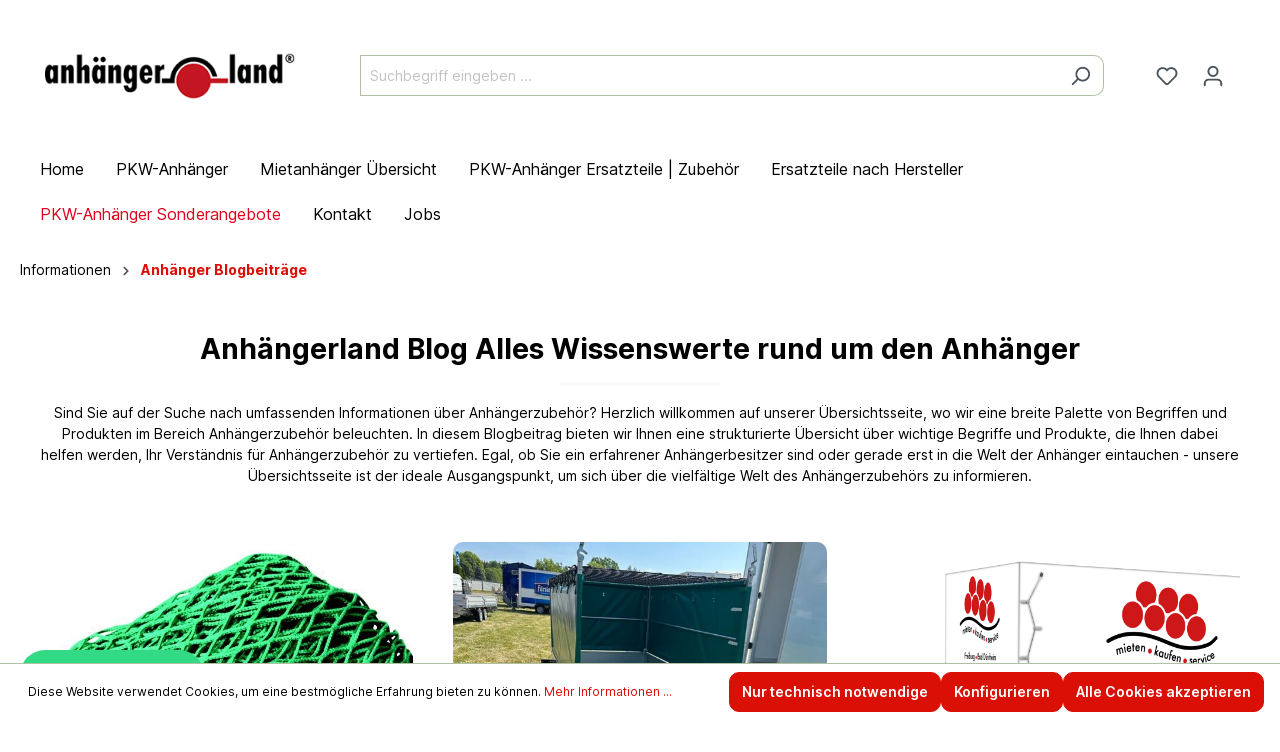

--- FILE ---
content_type: text/html; charset=UTF-8
request_url: https://anhaengerland.de/Informationen/Anhaenger-Blogbeitraege/
body_size: 16487
content:

<!DOCTYPE html>

<html lang="de-DE"
      itemscope="itemscope"
      itemtype="https://schema.org/WebPage">

                            
    <head>
                                    <meta charset="utf-8">
            
                            <meta name="viewport"
                      content="width=device-width, initial-scale=1, shrink-to-fit=no">
            
                                <meta name="author"
                      content="">
                <meta name="robots"
                      content="index,follow">
                <meta name="revisit-after"
                      content="15 days">
                <meta name="keywords"
                      content="">
                <meta name="description"
                      content="">
            

        
        <meta name="easycredit-api-key" content="1.de.6880.1" />
    
    
    
    
        <meta name="easycredit-payment-types" content="BILL,INSTALLMENT" />
    

                            <meta property="og:url"
                      content="https://anhaengerland.de/Informationen/Anhaenger-Blogbeitraege/">
                <meta property="og:type"
                      content="website">
                <meta property="og:site_name"
                      content="Anhängerland">
                <meta property="og:title"
                      content="Anhänger Blogbeiträge">
                <meta property="og:description"
                      content="">
                <meta property="og:image"
                      content="https://anhaengerland.de/media/f7/da/2e/1707052368/ahl-logo-4.png">

                <meta name="twitter:card"
                      content="summary">
                <meta name="twitter:site"
                      content="Anhängerland">
                <meta name="twitter:title"
                      content="Anhänger Blogbeiträge">
                <meta name="twitter:description"
                      content="">
                <meta name="twitter:image"
                      content="https://anhaengerland.de/media/f7/da/2e/1707052368/ahl-logo-4.png">
            
                            <meta itemprop="copyrightHolder"
                      content="Anhängerland">
                <meta itemprop="copyrightYear"
                      content="">
                <meta itemprop="isFamilyFriendly"
                      content="false">
                <meta itemprop="image"
                      content="https://anhaengerland.de/media/f7/da/2e/1707052368/ahl-logo-4.png">
            
                                                
                    <link rel="shortcut icon"
                  href="https://anhaengerland.de/media/3f/4c/0a/1674312543/ahl-favicon.png">
        
                            
                                    <link rel="canonical" href="https://anhaengerland.de/Informationen/Anhaenger-Blogbeitraege/">
                    
                    <title itemprop="name">Anhänger Blogbeiträge</title>
        
                                                                        <link rel="stylesheet"
                      href="https://anhaengerland.de/theme/0b84f6e18229b3bf8abfe7af9bf0e169/css/all.css?1766225298">
                                    
                        <script>
        window.features = {"V6_5_0_0":true,"v6.5.0.0":true,"V6_6_0_0":false,"v6.6.0.0":false,"V6_7_0_0":false,"v6.7.0.0":false,"VUE3":false,"vue3":false,"JOIN_FILTER":false,"join.filter":false,"MEDIA_PATH":false,"media.path":false,"ES_MULTILINGUAL_INDEX":false,"es.multilingual.index":false,"STOCK_HANDLING":false,"stock.handling":false,"ASYNC_THEME_COMPILATION":false,"async.theme.compilation":false};
    </script>
        
                                                            
            <script>
                                    window.gtagActive = true;
                    window.gtagURL = 'https://www.googletagmanager.com/gtag/js?id=G-BV84LE9H7B';
                    window.controllerName = 'navigation';
                    window.actionName = 'index';
                    window.trackOrders = '1';
                    window.gtagTrackingId = 'G-BV84LE9H7B';
                    window.dataLayer = window.dataLayer || [];
                    window.gtagConfig = {
                        'anonymize_ip': '1',
                        'cookie_domain': 'none',
                        'cookie_prefix': '_swag_ga',
                    };

                    function gtag() { dataLayer.push(arguments); }
                            </script>
            
    <script>
        window.dataLayer = window.dataLayer || [];
        function gtag() { dataLayer.push(arguments); }

        (() => {
            const analyticsStorageEnabled = document.cookie.split(';').some((item) => item.trim().includes('google-analytics-enabled=1'));
            const adsEnabled = document.cookie.split(';').some((item) => item.trim().includes('google-ads-enabled=1'));

            // Always set a default consent for consent mode v2
            gtag('consent', 'default', {
                'ad_user_data': adsEnabled ? 'granted' : 'denied',
                'ad_storage': adsEnabled ? 'granted' : 'denied',
                'ad_personalization': adsEnabled ? 'granted' : 'denied',
                'analytics_storage': analyticsStorageEnabled ? 'granted' : 'denied'
            });
        })();
    </script>


    <!-- Shopware Analytics -->
    <script>
        window.shopwareAnalytics = {
            trackingId: '',
            merchantConsent: true,
            debug: false,
            storefrontController: 'Navigation',
            storefrontAction: 'index',
            storefrontRoute: 'frontend.navigation.page',
            storefrontCmsPageType:  'landingpage' ,
        };
    </script>
    <!-- End Shopware Analytics -->
        

                
                            
            <script type="text/javascript"
                                src='https://www.google.com/recaptcha/api.js?render=6LfUHugmAAAAACT6cgV5ty_0VPQbrEx1KJBARwKq'
                defer></script>
        <script>
                                        window.googleReCaptchaV3Active = true;
                    </script>
            
                
                                    <script>
                    window.useDefaultCookieConsent = true;
                </script>
                    
                                        <script>
                window.activeNavigationId = '018a9e00bd6c7fcea4fc63bd5e231677';
                window.router = {
                    'frontend.cart.offcanvas': '/checkout/offcanvas',
                    'frontend.cookie.offcanvas': '/cookie/offcanvas',
                    'frontend.checkout.finish.page': '/checkout/finish',
                    'frontend.checkout.info': '/widgets/checkout/info',
                    'frontend.menu.offcanvas': '/widgets/menu/offcanvas',
                    'frontend.cms.page': '/widgets/cms',
                    'frontend.cms.navigation.page': '/widgets/cms/navigation',
                    'frontend.account.addressbook': '/widgets/account/address-book',
                    'frontend.country.country-data': '/country/country-state-data',
                    'frontend.app-system.generate-token': '/app-system/Placeholder/generate-token',
                    };
                window.salesChannelId = '37e19076615c4cd3841446f7c84b4080';
            </script>
        
    <script>
    if (typeof window.router === 'object') {
        window.router['frontend.easycredit.express'] = '/easycredit/express';
    }
    </script>


    <script>
        window.router['frontend.shopware_analytics.customer.data'] = '/storefront/script/shopware-analytics-customer'
    </script>

                                <script>
                
                window.breakpoints = {"xs":0,"sm":576,"md":768,"lg":992,"xl":1200};
            </script>
        
                                    <script>
                    window.customerLoggedInState = 0;

                    window.wishlistEnabled = 1;
                </script>
                    
                        
                            <script>
                window.themeAssetsPublicPath = 'https://anhaengerland.de/theme/d555aca4a1c743e1b196247f9d6ae2b4/assets/';
            </script>
        
                                                                                                        <script type="text/javascript" src="https://anhaengerland.de/theme/0b84f6e18229b3bf8abfe7af9bf0e169/js/all.js?1766225298" defer></script>
                                                        

    
    
    

        <script type="module" src="https://ratenkauf.easycredit.de/api/resource/webcomponents/v3/easycredit-components/easycredit-components.esm.js" defer></script>
    
    </head>

    <body class="is-ctl-navigation is-act-index">

                            <noscript class="noscript-main">
                
    <div role="alert"
         class="alert alert-info alert-has-icon">
                                                                        
                                                    <span class="icon icon-info">
                        <svg xmlns="http://www.w3.org/2000/svg" xmlns:xlink="http://www.w3.org/1999/xlink" width="24" height="24" viewBox="0 0 24 24"><defs><path d="M12 7c.5523 0 1 .4477 1 1s-.4477 1-1 1-1-.4477-1-1 .4477-1 1-1zm1 9c0 .5523-.4477 1-1 1s-1-.4477-1-1v-5c0-.5523.4477-1 1-1s1 .4477 1 1v5zm11-4c0 6.6274-5.3726 12-12 12S0 18.6274 0 12 5.3726 0 12 0s12 5.3726 12 12zM12 2C6.4772 2 2 6.4772 2 12s4.4772 10 10 10 10-4.4772 10-10S17.5228 2 12 2z" id="icons-default-info" /></defs><use xlink:href="#icons-default-info" fill="#758CA3" fill-rule="evenodd" /></svg>
        </span>                                                    
                                    
                    <div class="alert-content-container">
                                                    
                                    <div class="alert-content">
                                                    Um unseren Shop in vollem Umfang nutzen zu können, empfehlen wir Ihnen Javascript in Ihrem Browser zu aktivieren.
                                            </div>
                
                                                                </div>
            </div>
            </noscript>
        
                    <header class="header-main">
                                    <div class="container">
                                        <div class="top-bar d-none d-lg-block">
        <nav class="top-bar-nav">
                                            
                
                                            
                        </nav>
    </div>
    
            <div class="row align-items-center header-row">
                            <div class="col-12 col-lg-auto header-logo-col">
                        <div class="header-logo-main">
                    <a class="header-logo-main-link"
               href="/"
               title="Zur Startseite gehen">
                                    <picture class="header-logo-picture">
                                                                                
                                                                            
                                                                                    <img src="https://anhaengerland.de/media/f7/da/2e/1707052368/ahl-logo-4.png"
                                     alt="Zur Startseite gehen"
                                     class="img-fluid header-logo-main-img">
                                                                        </picture>
                            </a>
            </div>
                </div>
            
                            <div class="col-12 order-2 col-sm order-sm-1 header-search-col">
                    <div class="row">
                        <div class="col-sm-auto d-none d-sm-block d-lg-none">
                                                            <div class="nav-main-toggle">
                                                                            <button
                                            class="btn nav-main-toggle-btn header-actions-btn"
                                            type="button"
                                                                                                                                        data-offcanvas-menu="true"
                                                                                        aria-label="Menü"
                                        >
                                                                                            <span class="icon icon-stack">
                        <svg xmlns="http://www.w3.org/2000/svg" xmlns:xlink="http://www.w3.org/1999/xlink" width="24" height="24" viewBox="0 0 24 24"><defs><path d="M3 13c-.5523 0-1-.4477-1-1s.4477-1 1-1h18c.5523 0 1 .4477 1 1s-.4477 1-1 1H3zm0-7c-.5523 0-1-.4477-1-1s.4477-1 1-1h18c.5523 0 1 .4477 1 1s-.4477 1-1 1H3zm0 14c-.5523 0-1-.4477-1-1s.4477-1 1-1h18c.5523 0 1 .4477 1 1s-.4477 1-1 1H3z" id="icons-default-stack" /></defs><use xlink:href="#icons-default-stack" fill="#758CA3" fill-rule="evenodd" /></svg>
        </span>                                                                                    </button>
                                                                    </div>
                                                    </div>
                        <div class="col">
                            
    <div class="collapse"
         id="searchCollapse">
        <div class="header-search">
                            <form action="/search"
                      method="get"
                                                                      data-search-form="true"
                                                                  data-search-widget-options='{&quot;searchWidgetMinChars&quot;:3}'
                      data-url="/suggest?search="
                      class="header-search-form">
                                            <div class="input-group">
                                                            <input type="search"
                                       name="search"
                                       class="form-control header-search-input"
                                       autocomplete="off"
                                       autocapitalize="off"
                                       placeholder="Suchbegriff eingeben ..."
                                       aria-label="Suchbegriff eingeben ..."
                                       value=""
                                >
                            
                                                            <button type="submit"
                                        class="btn header-search-btn"
                                        aria-label="Suchen">
                                    <span class="header-search-icon">
                                        <span class="icon icon-search">
                        <svg xmlns="http://www.w3.org/2000/svg" xmlns:xlink="http://www.w3.org/1999/xlink" width="24" height="24" viewBox="0 0 24 24"><defs><path d="M10.0944 16.3199 4.707 21.707c-.3905.3905-1.0237.3905-1.4142 0-.3905-.3905-.3905-1.0237 0-1.4142L8.68 14.9056C7.6271 13.551 7 11.8487 7 10c0-4.4183 3.5817-8 8-8s8 3.5817 8 8-3.5817 8-8 8c-1.8487 0-3.551-.627-4.9056-1.6801zM15 16c3.3137 0 6-2.6863 6-6s-2.6863-6-6-6-6 2.6863-6 6 2.6863 6 6 6z" id="icons-default-search" /></defs><use xlink:href="#icons-default-search" fill="#758CA3" fill-rule="evenodd" /></svg>
        </span>                                    </span>
                                </button>
                                                    </div>
                                    </form>
                    </div>
    </div>
                        </div>
                    </div>
                </div>
            
                            <div class="col-12 order-1 col-sm-auto order-sm-2 header-actions-col">
                    <div class="row g-0">
                                                    <div class="col d-sm-none">
                                <div class="menu-button">
                                                                            <button
                                            class="btn nav-main-toggle-btn header-actions-btn"
                                            type="button"
                                                                                                                                        data-offcanvas-menu="true"
                                                                                        aria-label="Menü"
                                        >
                                                                                            <span class="icon icon-stack">
                        <svg xmlns="http://www.w3.org/2000/svg" xmlns:xlink="http://www.w3.org/1999/xlink" width="24" height="24" viewBox="0 0 24 24"><use xlink:href="#icons-default-stack" fill="#758CA3" fill-rule="evenodd" /></svg>
        </span>                                                                                    </button>
                                                                    </div>
                            </div>
                        
                                                    <div class="col-auto d-sm-none">
                                <div class="search-toggle">
                                    <button class="btn header-actions-btn search-toggle-btn js-search-toggle-btn collapsed"
                                            type="button"
                                            data-bs-toggle="collapse"
                                            data-bs-target="#searchCollapse"
                                            aria-expanded="false"
                                            aria-controls="searchCollapse"
                                            aria-label="Suchen">
                                        <span class="icon icon-search">
                        <svg xmlns="http://www.w3.org/2000/svg" xmlns:xlink="http://www.w3.org/1999/xlink" width="24" height="24" viewBox="0 0 24 24"><use xlink:href="#icons-default-search" fill="#758CA3" fill-rule="evenodd" /></svg>
        </span>                                    </button>
                                </div>
                            </div>
                        
                                                                                    <div class="col-auto">
                                    <div class="header-wishlist">
                                        <a class="btn header-wishlist-btn header-actions-btn"
                                           href="/wishlist"
                                           title="Merkzettel"
                                           aria-label="Merkzettel">
                                                
            <span class="header-wishlist-icon">
            <span class="icon icon-heart">
                        <svg xmlns="http://www.w3.org/2000/svg" xmlns:xlink="http://www.w3.org/1999/xlink" width="24" height="24" viewBox="0 0 24 24"><defs><path d="M20.0139 12.2998c1.8224-1.8224 1.8224-4.7772 0-6.5996-1.8225-1.8225-4.7772-1.8225-6.5997 0L12 7.1144l-1.4142-1.4142c-1.8225-1.8225-4.7772-1.8225-6.5997 0-1.8224 1.8224-1.8224 4.7772 0 6.5996l7.519 7.519a.7.7 0 0 0 .9899 0l7.5189-7.519zm1.4142 1.4142-7.519 7.519c-1.0543 1.0544-2.7639 1.0544-3.8183 0L2.572 13.714c-2.6035-2.6035-2.6035-6.8245 0-9.428 2.6035-2.6035 6.8246-2.6035 9.4281 0 2.6035-2.6035 6.8246-2.6035 9.428 0 2.6036 2.6035 2.6036 6.8245 0 9.428z" id="icons-default-heart" /></defs><use xlink:href="#icons-default-heart" fill="#758CA3" fill-rule="evenodd" /></svg>
        </span>        </span>
    
    
    
    <span class="badge bg-primary header-wishlist-badge"
          id="wishlist-basket"
          data-wishlist-storage="true"
          data-wishlist-storage-options="{&quot;listPath&quot;:&quot;\/wishlist\/list&quot;,&quot;mergePath&quot;:&quot;\/wishlist\/merge&quot;,&quot;pageletPath&quot;:&quot;\/wishlist\/merge\/pagelet&quot;}"
          data-wishlist-widget="true"
          data-wishlist-widget-options="{&quot;showCounter&quot;:true}"
    ></span>
                                        </a>
                                    </div>
                                </div>
                                                    
                                                    <div class="col-auto">
                                <div class="account-menu">
                                        <div class="dropdown">
                    <button class="btn account-menu-btn header-actions-btn"
                    type="button"
                    id="accountWidget"
                                                                data-offcanvas-account-menu="true"
                                        data-bs-toggle="dropdown"
                    aria-haspopup="true"
                    aria-expanded="false"
                    aria-label="Ihr Konto"
                    title="Ihr Konto">
                <span class="icon icon-avatar">
                        <svg xmlns="http://www.w3.org/2000/svg" xmlns:xlink="http://www.w3.org/1999/xlink" width="24" height="24" viewBox="0 0 24 24"><defs><path d="M12 3C9.7909 3 8 4.7909 8 7c0 2.2091 1.7909 4 4 4 2.2091 0 4-1.7909 4-4 0-2.2091-1.7909-4-4-4zm0-2c3.3137 0 6 2.6863 6 6s-2.6863 6-6 6-6-2.6863-6-6 2.6863-6 6-6zM4 22.099c0 .5523-.4477 1-1 1s-1-.4477-1-1V20c0-2.7614 2.2386-5 5-5h10.0007c2.7614 0 5 2.2386 5 5v2.099c0 .5523-.4477 1-1 1s-1-.4477-1-1V20c0-1.6569-1.3431-3-3-3H7c-1.6569 0-3 1.3431-3 3v2.099z" id="icons-default-avatar" /></defs><use xlink:href="#icons-default-avatar" fill="#758CA3" fill-rule="evenodd" /></svg>
        </span>            </button>
        
                    <div class="dropdown-menu dropdown-menu-end account-menu-dropdown js-account-menu-dropdown"
                 aria-labelledby="accountWidget">
                

        
            <div class="offcanvas-header">
                            <button class="btn btn-light offcanvas-close js-offcanvas-close">
                                            <span class="icon icon-x icon-sm">
                        <svg xmlns="http://www.w3.org/2000/svg" xmlns:xlink="http://www.w3.org/1999/xlink" width="24" height="24" viewBox="0 0 24 24"><defs><path d="m10.5858 12-7.293-7.2929c-.3904-.3905-.3904-1.0237 0-1.4142.3906-.3905 1.0238-.3905 1.4143 0L12 10.5858l7.2929-7.293c.3905-.3904 1.0237-.3904 1.4142 0 .3905.3906.3905 1.0238 0 1.4143L13.4142 12l7.293 7.2929c.3904.3905.3904 1.0237 0 1.4142-.3906.3905-1.0238.3905-1.4143 0L12 13.4142l-7.2929 7.293c-.3905.3904-1.0237.3904-1.4142 0-.3905-.3906-.3905-1.0238 0-1.4143L10.5858 12z" id="icons-default-x" /></defs><use xlink:href="#icons-default-x" fill="#758CA3" fill-rule="evenodd" /></svg>
        </span>                    
                                            Menü schließen
                                    </button>
                    </div>
    
            <div class="offcanvas-body">
                <div class="account-menu">
                                    <div class="dropdown-header account-menu-header">
                    Ihr Konto
                </div>
                    
                                    <div class="account-menu-login">
                                            <a href="/account/login"
                           title="Anmelden"
                           class="btn btn-primary account-menu-login-button">
                            Anmelden
                        </a>
                    
                                            <div class="account-menu-register">
                            oder <a href="/account/login"
                                                                            title="Registrieren">registrieren</a>
                        </div>
                                    </div>
                    
                    <div class="account-menu-links">
                    <div class="header-account-menu">
        <div class="card account-menu-inner">
                                        
                                                <div class="list-group list-group-flush account-aside-list-group">
                                                                                    <a href="/account"
                                   title="Übersicht"
                                   class="list-group-item list-group-item-action account-aside-item">
                                    Übersicht
                                </a>
                            
                                                            <a href="/account/profile"
                                   title="Persönliches Profil"
                                   class="list-group-item list-group-item-action account-aside-item">
                                    Persönliches Profil
                                </a>
                            
                                                            <a href="/account/address"
                                   title="Adressen"
                                   class="list-group-item list-group-item-action account-aside-item">
                                    Adressen
                                </a>
                            
                                                            <a href="/account/payment"
                                   title="Zahlungsarten"
                                   class="list-group-item list-group-item-action account-aside-item">
                                    Zahlungsarten
                                </a>
                            
                                                            <a href="/account/order"
                                   title="Bestellungen"
                                   class="list-group-item list-group-item-action account-aside-item">
                                    Bestellungen
                                </a>
                                                                        </div>
                            
                                                </div>
    </div>
            </div>
            </div>
        </div>
                </div>
            </div>
                                </div>
                            </div>
                        
                                                    <div class="col-auto">
                                <div
                                    class="header-cart"
                                                                                                                data-offcanvas-cart="true"
                                                                    >
                                    <a class="btn header-cart-btn header-actions-btn"
                                       href="/checkout/cart"
                                       data-cart-widget="true"
                                       title="Warenkorb"
                                       aria-label="Warenkorb">
                                            <span class="header-cart-icon">
        <span class="icon icon-bag">
                        <svg xmlns="http://www.w3.org/2000/svg" xmlns:xlink="http://www.w3.org/1999/xlink" width="24" height="24" viewBox="0 0 24 24"><defs><path d="M5.892 3c.5523 0 1 .4477 1 1s-.4477 1-1 1H3.7895a1 1 0 0 0-.9986.9475l-.7895 15c-.029.5515.3946 1.0221.9987 1.0525h17.8102c.5523 0 1-.4477.9986-1.0525l-.7895-15A1 1 0 0 0 20.0208 5H17.892c-.5523 0-1-.4477-1-1s.4477-1 1-1h2.1288c1.5956 0 2.912 1.249 2.9959 2.8423l.7894 15c.0035.0788.0035.0788.0042.1577 0 1.6569-1.3432 3-3 3H3c-.079-.0007-.079-.0007-.1577-.0041-1.6546-.0871-2.9253-1.499-2.8382-3.1536l.7895-15C.8775 4.249 2.1939 3 3.7895 3H5.892zm4 2c0 .5523-.4477 1-1 1s-1-.4477-1-1V3c0-1.6569 1.3432-3 3-3h2c1.6569 0 3 1.3431 3 3v2c0 .5523-.4477 1-1 1s-1-.4477-1-1V3c0-.5523-.4477-1-1-1h-2c-.5523 0-1 .4477-1 1v2z" id="icons-default-bag" /></defs><use xlink:href="#icons-default-bag" fill="#758CA3" fill-rule="evenodd" /></svg>
        </span>    </span>
        <span class="header-cart-total">
        0,00 €*
    </span>
                                    </a>
                                </div>
                            </div>
                                            </div>
                </div>
                    </div>
                        </div>
                            </header>
        
                    <div class="nav-main">
                                        <div class="main-navigation"
         id="mainNavigation"
         data-flyout-menu="true">
                    <div class="container">
                                    <nav class="nav main-navigation-menu"
                        itemscope="itemscope"
                        itemtype="http://schema.org/SiteNavigationElement">
                        
                                                                                    <a class="nav-link main-navigation-link home-link"
                                    href="/"
                                    itemprop="url"
                                    title="Home">
                                    <div class="main-navigation-link-text">
                                        <span itemprop="name">Home</span>
                                    </div>
                                </a>
                                                    
                                                    
                                                                                            
                                                                                                            <a class="nav-link main-navigation-link"
                                           href="https://anhaengerland.de/PKW-Anhaenger/"
                                           itemprop="url"
                                           data-flyout-menu-trigger="d27b9de0d0134875821e63fa6e98796a"                                                                                      title="PKW-Anhänger">
                                            <div class="main-navigation-link-text">
                                                <span itemprop="name">PKW-Anhänger</span>
                                            </div>
                                        </a>
                                                                                                                                                                
                                                                                                            <a class="nav-link main-navigation-link"
                                           href="https://anhaengerland.de/Mietanhaenger-UEbersicht/"
                                           itemprop="url"
                                           data-flyout-menu-trigger="f5a2180a223748b9a836b252079aa703"                                                                                      title="Mietanhänger Übersicht">
                                            <div class="main-navigation-link-text">
                                                <span itemprop="name">Mietanhänger Übersicht</span>
                                            </div>
                                        </a>
                                                                                                                                                                
                                                                                                            <a class="nav-link main-navigation-link"
                                           href="https://anhaengerland.de/PKW-Anhaenger-Ersatzteile-Zubehoer/"
                                           itemprop="url"
                                           data-flyout-menu-trigger="b432bc84c12e4fe28986d71954c78451"                                                                                      title="PKW-Anhänger Ersatzteile | Zubehör">
                                            <div class="main-navigation-link-text">
                                                <span itemprop="name">PKW-Anhänger Ersatzteile | Zubehör</span>
                                            </div>
                                        </a>
                                                                                                                                                                
                                                                                                            <div class="nav-link main-navigation-link"
                                                                                            data-flyout-menu-trigger="018d7346ee2b725eafa72db2ec855e68"
                                                                                          title="Ersatzteile nach Hersteller">
                                            <div class="main-navigation-link-text">
                                                <span itemprop="name">Ersatzteile nach Hersteller</span>
                                            </div>
                                        </div>
                                                                                                                                                                
                                                                                                            <a class="nav-link main-navigation-link"
                                           href="https://anhaengerland.de/PKW-Anhaenger-Sonderangebote/"
                                           itemprop="url"
                                                                                                                                 title="PKW-Anhänger Sonderangebote">
                                            <div class="main-navigation-link-text">
                                                <span itemprop="name">PKW-Anhänger Sonderangebote</span>
                                            </div>
                                        </a>
                                                                                                                                                                
                                                                                                            <a class="nav-link main-navigation-link"
                                           href="https://anhaengerland.de/Kontakt/"
                                           itemprop="url"
                                           data-flyout-menu-trigger="80791f354eab4f6591dc151162781235"                                                                                      title="Kontakt">
                                            <div class="main-navigation-link-text">
                                                <span itemprop="name">Kontakt</span>
                                            </div>
                                        </a>
                                                                                                                                                                
                                                                                                            <a class="nav-link main-navigation-link"
                                           href="https://anhaengerland.de/Jobs/"
                                           itemprop="url"
                                           data-flyout-menu-trigger="2879d835952e4fde9cd2775eaa7bab4d"                                                                                      title="Jobs">
                                            <div class="main-navigation-link-text">
                                                <span itemprop="name">Jobs</span>
                                            </div>
                                        </a>
                                                                                                                                            </nav>
                            </div>
        
                                                                                                                                                                                                                                                                                                                                                                                                                                                            
                                                <div class="navigation-flyouts">
                                                                                                                                                                <div class="navigation-flyout"
                                             data-flyout-menu-id="d27b9de0d0134875821e63fa6e98796a">
                                            <div class="container">
                                                                                                                        <div class="row navigation-flyout-bar">
                            <div class="col">
                    <div class="navigation-flyout-category-link">
                                                                                    <a class="nav-link"
                                   href="https://anhaengerland.de/PKW-Anhaenger/"
                                   itemprop="url"
                                   title="PKW-Anhänger">
                                                                            Zur Kategorie PKW-Anhänger
                                        <span class="icon icon-arrow-right icon-primary">
                        <svg xmlns="http://www.w3.org/2000/svg" xmlns:xlink="http://www.w3.org/1999/xlink" width="16" height="16" viewBox="0 0 16 16"><defs><path id="icons-solid-arrow-right" d="M6.7071 6.2929c-.3905-.3905-1.0237-.3905-1.4142 0-.3905.3905-.3905 1.0237 0 1.4142l3 3c.3905.3905 1.0237.3905 1.4142 0l3-3c.3905-.3905.3905-1.0237 0-1.4142-.3905-.3905-1.0237-.3905-1.4142 0L9 8.5858l-2.2929-2.293z" /></defs><use transform="rotate(-90 9 8.5)" xlink:href="#icons-solid-arrow-right" fill="#758CA3" fill-rule="evenodd" /></svg>
        </span>                                                                    </a>
                                                                        </div>
                </div>
            
                            <div class="col-auto">
                    <div class="navigation-flyout-close js-close-flyout-menu">
                                                                                    <span class="icon icon-x">
                        <svg xmlns="http://www.w3.org/2000/svg" xmlns:xlink="http://www.w3.org/1999/xlink" width="24" height="24" viewBox="0 0 24 24"><use xlink:href="#icons-default-x" fill="#758CA3" fill-rule="evenodd" /></svg>
        </span>                                                                        </div>
                </div>
                    </div>
    
            <div class="row navigation-flyout-content">
                            <div class="col-8 col-xl-9">
                    <div class="navigation-flyout-categories">
                                                        
                    
    
    <div class="row navigation-flyout-categories is-level-0">
                                            
                            <div class="col-4 navigation-flyout-col">
                                                                        <a class="nav-item nav-link navigation-flyout-link is-level-0"
                               href="https://anhaengerland.de/PKW-Anhaenger/Inventurabverkauf-2025/"
                               itemprop="url"
                                                              title="Inventurabverkauf 2025">
                                <span itemprop="name">Inventurabverkauf 2025</span>
                            </a>
                                            
                                                                            
        
    
    <div class="navigation-flyout-categories is-level-1">
                                            
                            <div class="navigation-flyout-col">
                                                                        <a class="nav-item nav-link navigation-flyout-link is-level-1"
                               href="https://anhaengerland.de/PKW-Anhaenger/Inventurabverkauf-2025/Hochlader/"
                               itemprop="url"
                                                              title="Hochlader">
                                <span itemprop="name">Hochlader</span>
                            </a>
                                            
                                                                            
        
    
    <div class="navigation-flyout-categories is-level-2">
            </div>
                                                            </div>
                                                        
                            <div class="navigation-flyout-col">
                                                                        <a class="nav-item nav-link navigation-flyout-link is-level-1"
                               href="https://anhaengerland.de/PKW-Anhaenger/Inventurabverkauf-2025/Kipper/"
                               itemprop="url"
                                                              title="Kipper">
                                <span itemprop="name">Kipper</span>
                            </a>
                                            
                                                                            
        
    
    <div class="navigation-flyout-categories is-level-2">
            </div>
                                                            </div>
                                                        
                            <div class="navigation-flyout-col">
                                                                        <a class="nav-item nav-link navigation-flyout-link is-level-1"
                               href="https://anhaengerland.de/PKW-Anhaenger/Inventurabverkauf-2025/Koffer-und-Kuehlanhaenger/"
                               itemprop="url"
                                                              title="Koffer- und Kühlanhänger">
                                <span itemprop="name">Koffer- und Kühlanhänger</span>
                            </a>
                                            
                                                                            
        
    
    <div class="navigation-flyout-categories is-level-2">
            </div>
                                                            </div>
                                                        
                            <div class="navigation-flyout-col">
                                                                        <a class="nav-item nav-link navigation-flyout-link is-level-1"
                               href="https://anhaengerland.de/PKW-Anhaenger/Inventurabverkauf-2025/Kastenanhaenger-normal/"
                               itemprop="url"
                                                              title="Kastenanhänger normal">
                                <span itemprop="name">Kastenanhänger normal</span>
                            </a>
                                            
                                                                            
        
    
    <div class="navigation-flyout-categories is-level-2">
            </div>
                                                            </div>
                                                        
                            <div class="navigation-flyout-col">
                                                                        <a class="nav-item nav-link navigation-flyout-link is-level-1"
                               href="https://anhaengerland.de/PKW-Anhaenger/Inventurabverkauf-2025/Ersatzteile/"
                               itemprop="url"
                                                              title="Ersatzteile">
                                <span itemprop="name">Ersatzteile</span>
                            </a>
                                            
                                                                            
        
    
    <div class="navigation-flyout-categories is-level-2">
            </div>
                                                            </div>
                                                        
                            <div class="navigation-flyout-col">
                                                                        <a class="nav-item nav-link navigation-flyout-link is-level-1"
                               href="https://anhaengerland.de/PKW-Anhaenger/Inventurabverkauf-2025/Zubehoer-Einzelstuecke/"
                               itemprop="url"
                                                              title="Zubehör&amp;Einzelstücke">
                                <span itemprop="name">Zubehör&amp;Einzelstücke</span>
                            </a>
                                            
                                                                            
        
    
    <div class="navigation-flyout-categories is-level-2">
            </div>
                                                            </div>
                        </div>
                                                            </div>
                                                        
                            <div class="col-4 navigation-flyout-col">
                                                                        <a class="nav-item nav-link navigation-flyout-link is-level-0"
                               href="https://anhaengerland.de/PKW-Anhaenger/Gebrauchte-Anhaenger/"
                               itemprop="url"
                                                              title="Gebrauchte Anhänger">
                                <span itemprop="name">Gebrauchte Anhänger</span>
                            </a>
                                            
                                                                            
        
    
    <div class="navigation-flyout-categories is-level-1">
            </div>
                                                            </div>
                                                        
                            <div class="col-4 navigation-flyout-col">
                                                                        <a class="nav-item nav-link navigation-flyout-link is-level-0"
                               href="https://anhaengerland.de/PKW-Anhaenger/Stema-Sonderangebote/"
                               itemprop="url"
                                                              title="Stema Sonderangebote">
                                <span itemprop="name">Stema Sonderangebote</span>
                            </a>
                                            
                                                                            
        
    
    <div class="navigation-flyout-categories is-level-1">
            </div>
                                                            </div>
                                                        
                            <div class="col-4 navigation-flyout-col">
                                                                        <a class="nav-item nav-link navigation-flyout-link is-level-0"
                               href="https://anhaengerland.de/PKW-Anhaenger/Humbaur-Sonderangebote/"
                               itemprop="url"
                                                              title="Humbaur Sonderangebote">
                                <span itemprop="name">Humbaur Sonderangebote</span>
                            </a>
                                            
                                                                            
        
    
    <div class="navigation-flyout-categories is-level-1">
            </div>
                                                            </div>
                                                        
                            <div class="col-4 navigation-flyout-col">
                                                                        <a class="nav-item nav-link navigation-flyout-link is-level-0"
                               href="https://anhaengerland.de/PKW-Anhaenger/Kastenanhaenger-Tieflader/"
                               itemprop="url"
                                                              title="Kastenanhänger Tieflader">
                                <span itemprop="name">Kastenanhänger Tieflader</span>
                            </a>
                                            
                                                                            
        
    
    <div class="navigation-flyout-categories is-level-1">
            </div>
                                                            </div>
                                                        
                            <div class="col-4 navigation-flyout-col">
                                                                        <a class="nav-item nav-link navigation-flyout-link is-level-0"
                               href="https://anhaengerland.de/PKW-Anhaenger/Haus-und-Gartenanhaenger/"
                               itemprop="url"
                                                              title="Haus und Gartenanhänger">
                                <span itemprop="name">Haus und Gartenanhänger</span>
                            </a>
                                            
                                                                            
        
    
    <div class="navigation-flyout-categories is-level-1">
            </div>
                                                            </div>
                                                        
                            <div class="col-4 navigation-flyout-col">
                                                                        <a class="nav-item nav-link navigation-flyout-link is-level-0"
                               href="https://anhaengerland.de/PKW-Anhaenger/Deckelanhaenger/"
                               itemprop="url"
                                                              title="Deckelanhänger">
                                <span itemprop="name">Deckelanhänger</span>
                            </a>
                                            
                                                                            
        
    
    <div class="navigation-flyout-categories is-level-1">
            </div>
                                                            </div>
                                                        
                            <div class="col-4 navigation-flyout-col">
                                                                        <a class="nav-item nav-link navigation-flyout-link is-level-0"
                               href="https://anhaengerland.de/PKW-Anhaenger/Multifunktionsanhaenger/"
                               itemprop="url"
                                                              title="Multifunktionsanhänger">
                                <span itemprop="name">Multifunktionsanhänger</span>
                            </a>
                                            
                                                                            
        
    
    <div class="navigation-flyout-categories is-level-1">
            </div>
                                                            </div>
                                                        
                            <div class="col-4 navigation-flyout-col">
                                                                        <a class="nav-item nav-link navigation-flyout-link is-level-0"
                               href="https://anhaengerland.de/PKW-Anhaenger/Hochlader-UEberlader/"
                               itemprop="url"
                                                              title="Hochlader  Überlader">
                                <span itemprop="name">Hochlader  Überlader</span>
                            </a>
                                            
                                                                            
        
    
    <div class="navigation-flyout-categories is-level-1">
            </div>
                                                            </div>
                                                        
                            <div class="col-4 navigation-flyout-col">
                                                                        <a class="nav-item nav-link navigation-flyout-link is-level-0"
                               href="https://anhaengerland.de/PKW-Anhaenger/Kipper/"
                               itemprop="url"
                                                              title="Kipper">
                                <span itemprop="name">Kipper</span>
                            </a>
                                            
                                                                            
        
    
    <div class="navigation-flyout-categories is-level-1">
            </div>
                                                            </div>
                                                        
                            <div class="col-4 navigation-flyout-col">
                                                                        <a class="nav-item nav-link navigation-flyout-link is-level-0"
                               href="https://anhaengerland.de/PKW-Anhaenger/Absenkanhaenger/"
                               itemprop="url"
                                                              title="Absenkanhänger">
                                <span itemprop="name">Absenkanhänger</span>
                            </a>
                                            
                                                                            
        
    
    <div class="navigation-flyout-categories is-level-1">
            </div>
                                                            </div>
                                                        
                            <div class="col-4 navigation-flyout-col">
                                                                        <a class="nav-item nav-link navigation-flyout-link is-level-0"
                               href="https://anhaengerland.de/PKW-Anhaenger/Universalanhaenger/"
                               itemprop="url"
                                                              title="Universalanhänger">
                                <span itemprop="name">Universalanhänger</span>
                            </a>
                                            
                                                                            
        
    
    <div class="navigation-flyout-categories is-level-1">
            </div>
                                                            </div>
                                                        
                            <div class="col-4 navigation-flyout-col">
                                                                        <a class="nav-item nav-link navigation-flyout-link is-level-0"
                               href="https://anhaengerland.de/PKW-Anhaenger/Baumaschinentransporter/"
                               itemprop="url"
                                                              title="Baumaschinentransporter">
                                <span itemprop="name">Baumaschinentransporter</span>
                            </a>
                                            
                                                                            
        
    
    <div class="navigation-flyout-categories is-level-1">
            </div>
                                                            </div>
                                                        
                            <div class="col-4 navigation-flyout-col">
                                                                        <a class="nav-item nav-link navigation-flyout-link is-level-0"
                               href="https://anhaengerland.de/PKW-Anhaenger/Motorradtransporter/"
                               itemprop="url"
                                                              title="Motorradtransporter">
                                <span itemprop="name">Motorradtransporter</span>
                            </a>
                                            
                                                                            
        
    
    <div class="navigation-flyout-categories is-level-1">
            </div>
                                                            </div>
                                                        
                            <div class="col-4 navigation-flyout-col">
                                                                        <a class="nav-item nav-link navigation-flyout-link is-level-0"
                               href="https://anhaengerland.de/PKW-Anhaenger/Autotransporter/"
                               itemprop="url"
                                                              title="Autotransporter">
                                <span itemprop="name">Autotransporter</span>
                            </a>
                                            
                                                                            
        
    
    <div class="navigation-flyout-categories is-level-1">
            </div>
                                                            </div>
                                                        
                            <div class="col-4 navigation-flyout-col">
                                                                        <a class="nav-item nav-link navigation-flyout-link is-level-0"
                               href="https://anhaengerland.de/PKW-Anhaenger/Spezialanhaenger/"
                               itemprop="url"
                                                              title="Spezialanhänger">
                                <span itemprop="name">Spezialanhänger</span>
                            </a>
                                            
                                                                            
        
    
    <div class="navigation-flyout-categories is-level-1">
            </div>
                                                            </div>
                                                        
                            <div class="col-4 navigation-flyout-col">
                                                                        <a class="nav-item nav-link navigation-flyout-link is-level-0"
                               href="https://anhaengerland.de/PKW-Anhaenger/Bootsanhaenger/"
                               itemprop="url"
                                                              title="Bootsanhänger">
                                <span itemprop="name">Bootsanhänger</span>
                            </a>
                                            
                                                                            
        
    
    <div class="navigation-flyout-categories is-level-1">
            </div>
                                                            </div>
                                                        
                            <div class="col-4 navigation-flyout-col">
                                                                        <a class="nav-item nav-link navigation-flyout-link is-level-0"
                               href="https://anhaengerland.de/PKW-Anhaenger/Pferdeanhaenger/"
                               itemprop="url"
                                                              title="Pferdeanhänger">
                                <span itemprop="name">Pferdeanhänger</span>
                            </a>
                                            
                                                                            
        
    
    <div class="navigation-flyout-categories is-level-1">
            </div>
                                                            </div>
                                                        
                            <div class="col-4 navigation-flyout-col">
                                                                        <a class="nav-item nav-link navigation-flyout-link is-level-0"
                               href="https://anhaengerland.de/PKW-Anhaenger/Kofferanhaenger/"
                               itemprop="url"
                                                              title="Kofferanhänger">
                                <span itemprop="name">Kofferanhänger</span>
                            </a>
                                            
                                                                            
        
    
    <div class="navigation-flyout-categories is-level-1">
            </div>
                                                            </div>
                                                        
                            <div class="col-4 navigation-flyout-col">
                                                                        <a class="nav-item nav-link navigation-flyout-link is-level-0"
                               href="https://anhaengerland.de/PKW-Anhaenger/Kuehlanhaenger/"
                               itemprop="url"
                                                              title="Kühlanhänger">
                                <span itemprop="name">Kühlanhänger</span>
                            </a>
                                            
                                                                            
        
    
    <div class="navigation-flyout-categories is-level-1">
            </div>
                                                            </div>
                                                        
                            <div class="col-4 navigation-flyout-col">
                                                                        <a class="nav-item nav-link navigation-flyout-link is-level-0"
                               href="https://anhaengerland.de/PKW-Anhaenger/Tiefkuehlanhaenger/"
                               itemprop="url"
                                                              title="Tiefkühlanhänger">
                                <span itemprop="name">Tiefkühlanhänger</span>
                            </a>
                                            
                                                                            
        
    
    <div class="navigation-flyout-categories is-level-1">
            </div>
                                                            </div>
                        </div>
                                            </div>
                </div>
            
                                            <div class="col-4 col-xl-3">
                    <div class="navigation-flyout-teaser">
                                                    <a class="navigation-flyout-teaser-image-container"
                               href="https://anhaengerland.de/PKW-Anhaenger/"
                                                              title="PKW-Anhänger">
                                                    
                        
                        
    
    
    
        
                
        
                
                    
            <img src="https://anhaengerland.de/media/a6/13/fa/1674218916/Ahl_FR09.jpg"                             srcset="https://anhaengerland.de/thumbnail/a6/13/fa/1674218916/Ahl_FR09_1920x1920.jpg 1920w, https://anhaengerland.de/thumbnail/a6/13/fa/1674218916/Ahl_FR09_400x400.jpg 400w, https://anhaengerland.de/thumbnail/a6/13/fa/1674218916/Ahl_FR09_800x800.jpg 800w"                                 sizes="310px"
                                         class="navigation-flyout-teaser-image" data-object-fit="cover" loading="lazy"        />
                                </a>
                                            </div>
                </div>
                                    </div>
                                                                                                </div>
                                        </div>
                                                                                                                                                                                                            <div class="navigation-flyout"
                                             data-flyout-menu-id="f5a2180a223748b9a836b252079aa703">
                                            <div class="container">
                                                                                                                        <div class="row navigation-flyout-bar">
                            <div class="col">
                    <div class="navigation-flyout-category-link">
                                                                                    <a class="nav-link"
                                   href="https://anhaengerland.de/Mietanhaenger-UEbersicht/"
                                   itemprop="url"
                                   title="Mietanhänger Übersicht">
                                                                            Zur Kategorie Mietanhänger Übersicht
                                        <span class="icon icon-arrow-right icon-primary">
                        <svg xmlns="http://www.w3.org/2000/svg" xmlns:xlink="http://www.w3.org/1999/xlink" width="16" height="16" viewBox="0 0 16 16"><use transform="rotate(-90 9 8.5)" xlink:href="#icons-solid-arrow-right" fill="#758CA3" fill-rule="evenodd" /></svg>
        </span>                                                                    </a>
                                                                        </div>
                </div>
            
                            <div class="col-auto">
                    <div class="navigation-flyout-close js-close-flyout-menu">
                                                                                    <span class="icon icon-x">
                        <svg xmlns="http://www.w3.org/2000/svg" xmlns:xlink="http://www.w3.org/1999/xlink" width="24" height="24" viewBox="0 0 24 24"><use xlink:href="#icons-default-x" fill="#758CA3" fill-rule="evenodd" /></svg>
        </span>                                                                        </div>
                </div>
                    </div>
    
            <div class="row navigation-flyout-content">
                            <div class="col">
                    <div class="navigation-flyout-categories">
                                                        
                    
    
    <div class="row navigation-flyout-categories is-level-0">
                                            
                            <div class="col-3 navigation-flyout-col">
                                                                        <a class="nav-item nav-link navigation-flyout-link is-level-0"
                               href="https://anhaengerland.de/Mietanhaenger-UEbersicht/Offene-Mietanhaenger/"
                               itemprop="url"
                                                              title="Offene Mietanhänger">
                                <span itemprop="name">Offene Mietanhänger</span>
                            </a>
                                            
                                                                            
        
    
    <div class="navigation-flyout-categories is-level-1">
            </div>
                                                            </div>
                        </div>
                                            </div>
                </div>
            
                                                </div>
                                                                                                </div>
                                        </div>
                                                                                                                                                                                                            <div class="navigation-flyout"
                                             data-flyout-menu-id="b432bc84c12e4fe28986d71954c78451">
                                            <div class="container">
                                                                                                                        <div class="row navigation-flyout-bar">
                            <div class="col">
                    <div class="navigation-flyout-category-link">
                                                                                    <a class="nav-link"
                                   href="https://anhaengerland.de/PKW-Anhaenger-Ersatzteile-Zubehoer/"
                                   itemprop="url"
                                   title="PKW-Anhänger Ersatzteile | Zubehör">
                                                                            Zur Kategorie PKW-Anhänger Ersatzteile | Zubehör
                                        <span class="icon icon-arrow-right icon-primary">
                        <svg xmlns="http://www.w3.org/2000/svg" xmlns:xlink="http://www.w3.org/1999/xlink" width="16" height="16" viewBox="0 0 16 16"><use transform="rotate(-90 9 8.5)" xlink:href="#icons-solid-arrow-right" fill="#758CA3" fill-rule="evenodd" /></svg>
        </span>                                                                    </a>
                                                                        </div>
                </div>
            
                            <div class="col-auto">
                    <div class="navigation-flyout-close js-close-flyout-menu">
                                                                                    <span class="icon icon-x">
                        <svg xmlns="http://www.w3.org/2000/svg" xmlns:xlink="http://www.w3.org/1999/xlink" width="24" height="24" viewBox="0 0 24 24"><use xlink:href="#icons-default-x" fill="#758CA3" fill-rule="evenodd" /></svg>
        </span>                                                                        </div>
                </div>
                    </div>
    
            <div class="row navigation-flyout-content">
                            <div class="col-8 col-xl-9">
                    <div class="navigation-flyout-categories">
                                                        
                    
    
    <div class="row navigation-flyout-categories is-level-0">
                                            
                            <div class="col-4 navigation-flyout-col">
                                                                        <a class="nav-item nav-link navigation-flyout-link is-level-0"
                               href="https://anhaengerland.de/PKW-Anhaenger-Ersatzteile-Zubehoer/Stuetzen-und-Stuetzraeder/"
                               itemprop="url"
                                                              title="Stützen und Stützräder">
                                <span itemprop="name">Stützen und Stützräder</span>
                            </a>
                                            
                                                                            
        
    
    <div class="navigation-flyout-categories is-level-1">
            </div>
                                                            </div>
                                                        
                            <div class="col-4 navigation-flyout-col">
                                                                        <a class="nav-item nav-link navigation-flyout-link is-level-0"
                               href="https://anhaengerland.de/PKW-Anhaenger-Ersatzteile-Zubehoer/Anhaengerbeleuchtung/"
                               itemprop="url"
                                                              title="Anhängerbeleuchtung">
                                <span itemprop="name">Anhängerbeleuchtung</span>
                            </a>
                                            
                                                                            
        
    
    <div class="navigation-flyout-categories is-level-1">
            </div>
                                                            </div>
                                                        
                            <div class="col-4 navigation-flyout-col">
                                                                        <a class="nav-item nav-link navigation-flyout-link is-level-0"
                               href="https://anhaengerland.de/PKW-Anhaenger-Ersatzteile-Zubehoer/Kupplungen-Diebstahlschutz/"
                               itemprop="url"
                                                              title="Kupplungen &amp; Diebstahlschutz">
                                <span itemprop="name">Kupplungen &amp; Diebstahlschutz</span>
                            </a>
                                            
                                                                            
        
    
    <div class="navigation-flyout-categories is-level-1">
            </div>
                                                            </div>
                                                        
                            <div class="col-4 navigation-flyout-col">
                                                                        <a class="nav-item nav-link navigation-flyout-link is-level-0"
                               href="https://anhaengerland.de/PKW-Anhaenger-Ersatzteile-Zubehoer/Raeder-Kotfluegel/"
                               itemprop="url"
                                                              title="Räder &amp; Kotflügel">
                                <span itemprop="name">Räder &amp; Kotflügel</span>
                            </a>
                                            
                                                                            
        
    
    <div class="navigation-flyout-categories is-level-1">
            </div>
                                                            </div>
                                                        
                            <div class="col-4 navigation-flyout-col">
                                                                        <a class="nav-item nav-link navigation-flyout-link is-level-0"
                               href="https://anhaengerland.de/PKW-Anhaenger-Ersatzteile-Zubehoer/Stecker-Adapter/"
                               itemprop="url"
                                                              title="Stecker &amp; Adapter">
                                <span itemprop="name">Stecker &amp; Adapter</span>
                            </a>
                                            
                                                                            
        
    
    <div class="navigation-flyout-categories is-level-1">
            </div>
                                                            </div>
                                                        
                            <div class="col-4 navigation-flyout-col">
                                                                        <a class="nav-item nav-link navigation-flyout-link is-level-0"
                               href="https://anhaengerland.de/PKW-Anhaenger-Ersatzteile-Zubehoer/Verkabelung/"
                               itemprop="url"
                                                              title="Verkabelung">
                                <span itemprop="name">Verkabelung</span>
                            </a>
                                            
                                                                            
        
    
    <div class="navigation-flyout-categories is-level-1">
            </div>
                                                            </div>
                                                        
                            <div class="col-4 navigation-flyout-col">
                                                                        <a class="nav-item nav-link navigation-flyout-link is-level-0"
                               href="https://anhaengerland.de/PKW-Anhaenger-Ersatzteile-Zubehoer/Verladen-Sichern/"
                               itemprop="url"
                                                              title="Verladen &amp; Sichern">
                                <span itemprop="name">Verladen &amp; Sichern</span>
                            </a>
                                            
                                                                            
        
    
    <div class="navigation-flyout-categories is-level-1">
            </div>
                                                            </div>
                                                        
                            <div class="col-4 navigation-flyout-col">
                                                                        <a class="nav-item nav-link navigation-flyout-link is-level-0"
                               href="https://anhaengerland.de/PKW-Anhaenger-Ersatzteile-Zubehoer/Anhaenger-Fahrgestelle/"
                               itemprop="url"
                                                              title="Anhänger-Fahrgestelle">
                                <span itemprop="name">Anhänger-Fahrgestelle</span>
                            </a>
                                            
                                                                            
        
    
    <div class="navigation-flyout-categories is-level-1">
            </div>
                                                            </div>
                                                        
                            <div class="col-4 navigation-flyout-col">
                                                                        <a class="nav-item nav-link navigation-flyout-link is-level-0"
                               href="https://anhaengerland.de/PKW-Anhaenger-Ersatzteile-Zubehoer/Verschluesse-Scharniere/"
                               itemprop="url"
                                                              title="Verschlüsse &amp; Scharniere">
                                <span itemprop="name">Verschlüsse &amp; Scharniere</span>
                            </a>
                                            
                                                                            
        
    
    <div class="navigation-flyout-categories is-level-1">
            </div>
                                                            </div>
                                                        
                            <div class="col-4 navigation-flyout-col">
                                                                        <a class="nav-item nav-link navigation-flyout-link is-level-0"
                               href="https://anhaengerland.de/PKW-Anhaenger-Ersatzteile-Zubehoer/Bauteile-fuer-Aufbauten/"
                               itemprop="url"
                                                              title="Bauteile für Aufbauten">
                                <span itemprop="name">Bauteile für Aufbauten</span>
                            </a>
                                            
                                                                            
        
    
    <div class="navigation-flyout-categories is-level-1">
            </div>
                                                            </div>
                                                        
                            <div class="col-4 navigation-flyout-col">
                                                                        <a class="nav-item nav-link navigation-flyout-link is-level-0"
                               href="https://anhaengerland.de/PKW-Anhaenger-Ersatzteile-Zubehoer/Pflege-Werkstattbedarf/"
                               itemprop="url"
                                                              title="Pflege &amp; Werkstattbedarf">
                                <span itemprop="name">Pflege &amp; Werkstattbedarf</span>
                            </a>
                                            
                                                                            
        
    
    <div class="navigation-flyout-categories is-level-1">
            </div>
                                                            </div>
                                                        
                            <div class="col-4 navigation-flyout-col">
                                                                        <a class="nav-item nav-link navigation-flyout-link is-level-0"
                               href="https://anhaengerland.de/PKW-Anhaenger-Ersatzteile-Zubehoer/Gasfedern-Stossdaempfer-Hydraulik/"
                               itemprop="url"
                                                              title="Gasfedern, Stoßdämpfer &amp; Hydraulik">
                                <span itemprop="name">Gasfedern, Stoßdämpfer &amp; Hydraulik</span>
                            </a>
                                            
                                                                            
        
    
    <div class="navigation-flyout-categories is-level-1">
            </div>
                                                            </div>
                                                        
                            <div class="col-4 navigation-flyout-col">
                                                                        <a class="nav-item nav-link navigation-flyout-link is-level-0"
                               href="https://anhaengerland.de/PKW-Anhaenger-Ersatzteile-Zubehoer/Bremsen-Bremsseile/"
                               itemprop="url"
                                                              title=" Bremsen &amp; Bremsseile">
                                <span itemprop="name"> Bremsen &amp; Bremsseile</span>
                            </a>
                                            
                                                                            
        
    
    <div class="navigation-flyout-categories is-level-1">
            </div>
                                                            </div>
                                                        
                            <div class="col-4 navigation-flyout-col">
                                                                        <a class="nav-item nav-link navigation-flyout-link is-level-0"
                               href="https://anhaengerland.de/PKW-Anhaenger-Ersatzteile-Zubehoer/Anhaengerzubehoer-Deichselboxen/"
                               itemprop="url"
                                                              title="Anhängerzubehör &amp; Deichselboxen">
                                <span itemprop="name">Anhängerzubehör &amp; Deichselboxen</span>
                            </a>
                                            
                                                                            
        
    
    <div class="navigation-flyout-categories is-level-1">
            </div>
                                                            </div>
                                                        
                            <div class="col-4 navigation-flyout-col">
                                                                        <a class="nav-item nav-link navigation-flyout-link is-level-0"
                               href="https://anhaengerland.de/PKW-Anhaenger-Ersatzteile-Zubehoer/Anhaengerteile-Bestseller/"
                               itemprop="url"
                                                              title="Anhängerteile Bestseller">
                                <span itemprop="name">Anhängerteile Bestseller</span>
                            </a>
                                            
                                                                            
        
    
    <div class="navigation-flyout-categories is-level-1">
            </div>
                                                            </div>
                                                        
                            <div class="col-4 navigation-flyout-col">
                                                                        <a class="nav-item nav-link navigation-flyout-link is-level-0"
                               href="https://anhaengerland.de/PKW-Anhaenger-Ersatzteile-Zubehoer/Ersatzteile-Radlager/"
                               itemprop="url"
                                                              title="Ersatzteile &amp; Radlager">
                                <span itemprop="name">Ersatzteile &amp; Radlager</span>
                            </a>
                                            
                                                                            
        
    
    <div class="navigation-flyout-categories is-level-1">
            </div>
                                                            </div>
                                                        
                            <div class="col-4 navigation-flyout-col">
                                                                        <a class="nav-item nav-link navigation-flyout-link is-level-0"
                               href="https://anhaengerland.de/PKW-Anhaenger-Ersatzteile-Zubehoer/Motorradzubehoer/"
                               itemprop="url"
                                                              title="Motorradzubehör">
                                <span itemprop="name">Motorradzubehör</span>
                            </a>
                                            
                                                                            
        
    
    <div class="navigation-flyout-categories is-level-1">
            </div>
                                                            </div>
                        </div>
                                            </div>
                </div>
            
                                            <div class="col-4 col-xl-3">
                    <div class="navigation-flyout-teaser">
                                                    <a class="navigation-flyout-teaser-image-container"
                               href="https://anhaengerland.de/PKW-Anhaenger-Ersatzteile-Zubehoer/"
                                                              title="PKW-Anhänger Ersatzteile | Zubehör">
                                                    
                        
                        
    
    
    
        
                
        
                
                    
            <img src="https://anhaengerland.de/media/e0/34/8c/1648507877/ersatzteile_lichter.png"                             srcset="https://anhaengerland.de/thumbnail/e0/34/8c/1648507877/ersatzteile_lichter_400x400.png 400w, https://anhaengerland.de/thumbnail/e0/34/8c/1648507877/ersatzteile_lichter_1920x1920.png 1920w, https://anhaengerland.de/thumbnail/e0/34/8c/1648507877/ersatzteile_lichter_800x800.png 800w"                                 sizes="310px"
                                         class="navigation-flyout-teaser-image" data-object-fit="cover" loading="lazy"        />
                                </a>
                                            </div>
                </div>
                                    </div>
                                                                                                </div>
                                        </div>
                                                                                                                                                                                                            <div class="navigation-flyout"
                                             data-flyout-menu-id="018d7346ee2b725eafa72db2ec855e68">
                                            <div class="container">
                                                                                                                        <div class="row navigation-flyout-bar">
                            <div class="col">
                    <div class="navigation-flyout-category-link">
                                                                                                </div>
                </div>
            
                            <div class="col-auto">
                    <div class="navigation-flyout-close js-close-flyout-menu">
                                                                                    <span class="icon icon-x">
                        <svg xmlns="http://www.w3.org/2000/svg" xmlns:xlink="http://www.w3.org/1999/xlink" width="24" height="24" viewBox="0 0 24 24"><use xlink:href="#icons-default-x" fill="#758CA3" fill-rule="evenodd" /></svg>
        </span>                                                                        </div>
                </div>
                    </div>
    
            <div class="row navigation-flyout-content">
                            <div class="col">
                    <div class="navigation-flyout-categories">
                                                        
                    
    
    <div class="row navigation-flyout-categories is-level-0">
                                            
                            <div class="col-3 navigation-flyout-col">
                                                                        <a class="nav-item nav-link navigation-flyout-link is-level-0"
                               href="https://anhaengerland.de/Ersatzteile-nach-Hersteller/Aspoeck/"
                               itemprop="url"
                                                              title="Aspöck">
                                <span itemprop="name">Aspöck</span>
                            </a>
                                            
                                                                            
        
    
    <div class="navigation-flyout-categories is-level-1">
            </div>
                                                            </div>
                                                        
                            <div class="col-3 navigation-flyout-col">
                                                                        <a class="nav-item nav-link navigation-flyout-link is-level-0"
                               href="https://anhaengerland.de/Ersatzteile-nach-Hersteller/AL-KO/"
                               itemprop="url"
                                                              title="AL-KO">
                                <span itemprop="name">AL-KO</span>
                            </a>
                                            
                                                                            
        
    
    <div class="navigation-flyout-categories is-level-1">
            </div>
                                                            </div>
                                                        
                            <div class="col-3 navigation-flyout-col">
                                                                        <a class="nav-item nav-link navigation-flyout-link is-level-0"
                               href="https://anhaengerland.de/Ersatzteile-nach-Hersteller/Auwaerter/"
                               itemprop="url"
                                                              title="Auwärter">
                                <span itemprop="name">Auwärter</span>
                            </a>
                                            
                                                                            
        
    
    <div class="navigation-flyout-categories is-level-1">
            </div>
                                                            </div>
                                                        
                            <div class="col-3 navigation-flyout-col">
                                                                        <a class="nav-item nav-link navigation-flyout-link is-level-0"
                               href="https://anhaengerland.de/Ersatzteile-nach-Hersteller/AJ.BA/"
                               itemprop="url"
                                                              title="AJ.BA">
                                <span itemprop="name">AJ.BA</span>
                            </a>
                                            
                                                                            
        
    
    <div class="navigation-flyout-categories is-level-1">
            </div>
                                                            </div>
                                                        
                            <div class="col-3 navigation-flyout-col">
                                                                        <a class="nav-item nav-link navigation-flyout-link is-level-0"
                               href="https://anhaengerland.de/Ersatzteile-nach-Hersteller/Boeckmann/"
                               itemprop="url"
                                                              title="Böckmann">
                                <span itemprop="name">Böckmann</span>
                            </a>
                                            
                                                                            
        
    
    <div class="navigation-flyout-categories is-level-1">
            </div>
                                                            </div>
                                                        
                            <div class="col-3 navigation-flyout-col">
                                                                        <a class="nav-item nav-link navigation-flyout-link is-level-0"
                               href="https://anhaengerland.de/Ersatzteile-nach-Hersteller/BPW/"
                               itemprop="url"
                                                              title="BPW">
                                <span itemprop="name">BPW</span>
                            </a>
                                            
                                                                            
        
    
    <div class="navigation-flyout-categories is-level-1">
            </div>
                                                            </div>
                                                        
                            <div class="col-3 navigation-flyout-col">
                                                                        <a class="nav-item nav-link navigation-flyout-link is-level-0"
                               href="https://anhaengerland.de/Ersatzteile-nach-Hersteller/Fristom/"
                               itemprop="url"
                                                              title="Fristom">
                                <span itemprop="name">Fristom</span>
                            </a>
                                            
                                                                            
        
    
    <div class="navigation-flyout-categories is-level-1">
            </div>
                                                            </div>
                                                        
                            <div class="col-3 navigation-flyout-col">
                                                                        <a class="nav-item nav-link navigation-flyout-link is-level-0"
                               href="https://anhaengerland.de/Ersatzteile-nach-Hersteller/GEKA/"
                               itemprop="url"
                                                              title="GEKA">
                                <span itemprop="name">GEKA</span>
                            </a>
                                            
                                                                            
        
    
    <div class="navigation-flyout-categories is-level-1">
            </div>
                                                            </div>
                                                        
                            <div class="col-3 navigation-flyout-col">
                                                                        <a class="nav-item nav-link navigation-flyout-link is-level-0"
                               href="https://anhaengerland.de/Ersatzteile-nach-Hersteller/Humbaur/"
                               itemprop="url"
                                                              title="Humbaur">
                                <span itemprop="name">Humbaur</span>
                            </a>
                                            
                                                                            
        
    
    <div class="navigation-flyout-categories is-level-1">
            </div>
                                                            </div>
                                                        
                            <div class="col-3 navigation-flyout-col">
                                                                        <a class="nav-item nav-link navigation-flyout-link is-level-0"
                               href="https://anhaengerland.de/Ersatzteile-nach-Hersteller/IFOR-WILLIAMS/"
                               itemprop="url"
                                                              title="IFOR WILLIAMS">
                                <span itemprop="name">IFOR WILLIAMS</span>
                            </a>
                                            
                                                                            
        
    
    <div class="navigation-flyout-categories is-level-1">
            </div>
                                                            </div>
                                                        
                            <div class="col-3 navigation-flyout-col">
                                                                        <a class="nav-item nav-link navigation-flyout-link is-level-0"
                               href="https://anhaengerland.de/Ersatzteile-nach-Hersteller/Neptun/"
                               itemprop="url"
                                                              title="Neptun">
                                <span itemprop="name">Neptun</span>
                            </a>
                                            
                                                                            
        
    
    <div class="navigation-flyout-categories is-level-1">
            </div>
                                                            </div>
                                                        
                            <div class="col-3 navigation-flyout-col">
                                                                        <a class="nav-item nav-link navigation-flyout-link is-level-0"
                               href="https://anhaengerland.de/Ersatzteile-nach-Hersteller/NIEPER/"
                               itemprop="url"
                                                              title="NIEPER">
                                <span itemprop="name">NIEPER</span>
                            </a>
                                            
                                                                            
        
    
    <div class="navigation-flyout-categories is-level-1">
            </div>
                                                            </div>
                                                        
                            <div class="col-3 navigation-flyout-col">
                                                                        <a class="nav-item nav-link navigation-flyout-link is-level-0"
                               href="https://anhaengerland.de/Ersatzteile-nach-Hersteller/Hapert/"
                               itemprop="url"
                                                              title="Hapert">
                                <span itemprop="name">Hapert</span>
                            </a>
                                            
                                                                            
        
    
    <div class="navigation-flyout-categories is-level-1">
            </div>
                                                            </div>
                                                        
                            <div class="col-3 navigation-flyout-col">
                                                                        <a class="nav-item nav-link navigation-flyout-link is-level-0"
                               href="https://anhaengerland.de/Ersatzteile-nach-Hersteller/Hella/"
                               itemprop="url"
                                                              title="Hella">
                                <span itemprop="name">Hella</span>
                            </a>
                                            
                                                                            
        
    
    <div class="navigation-flyout-categories is-level-1">
            </div>
                                                            </div>
                                                        
                            <div class="col-3 navigation-flyout-col">
                                                                        <a class="nav-item nav-link navigation-flyout-link is-level-0"
                               href="https://anhaengerland.de/Ersatzteile-nach-Hersteller/Jokon/"
                               itemprop="url"
                                                              title="Jokon">
                                <span itemprop="name">Jokon</span>
                            </a>
                                            
                                                                            
        
    
    <div class="navigation-flyout-categories is-level-1">
            </div>
                                                            </div>
                                                        
                            <div class="col-3 navigation-flyout-col">
                                                                        <a class="nav-item nav-link navigation-flyout-link is-level-0"
                               href="https://anhaengerland.de/Ersatzteile-nach-Hersteller/Knott/"
                               itemprop="url"
                                                              title="Knott">
                                <span itemprop="name">Knott</span>
                            </a>
                                            
                                                                            
        
    
    <div class="navigation-flyout-categories is-level-1">
            </div>
                                                            </div>
                                                        
                            <div class="col-3 navigation-flyout-col">
                                                                        <a class="nav-item nav-link navigation-flyout-link is-level-0"
                               href="https://anhaengerland.de/Ersatzteile-nach-Hersteller/PEITZ/"
                               itemprop="url"
                                                              title="PEITZ">
                                <span itemprop="name">PEITZ</span>
                            </a>
                                            
                                                                            
        
    
    <div class="navigation-flyout-categories is-level-1">
            </div>
                                                            </div>
                                                        
                            <div class="col-3 navigation-flyout-col">
                                                                        <a class="nav-item nav-link navigation-flyout-link is-level-0"
                               href="https://anhaengerland.de/Ersatzteile-nach-Hersteller/Proplast/"
                               itemprop="url"
                                                              title="Proplast">
                                <span itemprop="name">Proplast</span>
                            </a>
                                            
                                                                            
        
    
    <div class="navigation-flyout-categories is-level-1">
            </div>
                                                            </div>
                                                        
                            <div class="col-3 navigation-flyout-col">
                                                                        <a class="nav-item nav-link navigation-flyout-link is-level-0"
                               href="https://anhaengerland.de/Ersatzteile-nach-Hersteller/Radex/"
                               itemprop="url"
                                                              title="Radex">
                                <span itemprop="name">Radex</span>
                            </a>
                                            
                                                                            
        
    
    <div class="navigation-flyout-categories is-level-1">
            </div>
                                                            </div>
                                                        
                            <div class="col-3 navigation-flyout-col">
                                                                        <a class="nav-item nav-link navigation-flyout-link is-level-0"
                               href="https://anhaengerland.de/Ersatzteile-nach-Hersteller/Secoruet/"
                               itemprop="url"
                                                              title="Secorüt">
                                <span itemprop="name">Secorüt</span>
                            </a>
                                            
                                                                            
        
    
    <div class="navigation-flyout-categories is-level-1">
            </div>
                                                            </div>
                                                        
                            <div class="col-3 navigation-flyout-col">
                                                                        <a class="nav-item nav-link navigation-flyout-link is-level-0"
                               href="https://anhaengerland.de/Ersatzteile-nach-Hersteller/Niewiadow/"
                               itemprop="url"
                                                              title="Niewiadow">
                                <span itemprop="name">Niewiadow</span>
                            </a>
                                            
                                                                            
        
    
    <div class="navigation-flyout-categories is-level-1">
            </div>
                                                            </div>
                                                        
                            <div class="col-3 navigation-flyout-col">
                                                                        <a class="nav-item nav-link navigation-flyout-link is-level-0"
                               href="https://anhaengerland.de/Ersatzteile-nach-Hersteller/Westfalia/"
                               itemprop="url"
                                                              title="Westfalia">
                                <span itemprop="name">Westfalia</span>
                            </a>
                                            
                                                                            
        
    
    <div class="navigation-flyout-categories is-level-1">
            </div>
                                                            </div>
                                                        
                            <div class="col-3 navigation-flyout-col">
                                                                        <a class="nav-item nav-link navigation-flyout-link is-level-0"
                               href="https://anhaengerland.de/Ersatzteile-nach-Hersteller/Stema/"
                               itemprop="url"
                                                              title="Stema">
                                <span itemprop="name">Stema</span>
                            </a>
                                            
                                                                            
        
    
    <div class="navigation-flyout-categories is-level-1">
            </div>
                                                            </div>
                                                        
                            <div class="col-3 navigation-flyout-col">
                                                                        <a class="nav-item nav-link navigation-flyout-link is-level-0"
                               href="https://anhaengerland.de/Ersatzteile-nach-Hersteller/Schlegl/"
                               itemprop="url"
                                                              title="Schlegl">
                                <span itemprop="name">Schlegl</span>
                            </a>
                                            
                                                                            
        
    
    <div class="navigation-flyout-categories is-level-1">
            </div>
                                                            </div>
                                                        
                            <div class="col-3 navigation-flyout-col">
                                                                        <a class="nav-item nav-link navigation-flyout-link is-level-0"
                               href="https://anhaengerland.de/Ersatzteile-nach-Hersteller/WINTERHOFF/"
                               itemprop="url"
                                                              title="WINTERHOFF">
                                <span itemprop="name">WINTERHOFF</span>
                            </a>
                                            
                                                                            
        
    
    <div class="navigation-flyout-categories is-level-1">
            </div>
                                                            </div>
                                                        
                            <div class="col-3 navigation-flyout-col">
                                                                        <a class="nav-item nav-link navigation-flyout-link is-level-0"
                               href="https://anhaengerland.de/Ersatzteile-nach-Hersteller/WM-Meyer/"
                               itemprop="url"
                                                              title="WM Meyer">
                                <span itemprop="name">WM Meyer</span>
                            </a>
                                            
                                                                            
        
    
    <div class="navigation-flyout-categories is-level-1">
            </div>
                                                            </div>
                                                        
                            <div class="col-3 navigation-flyout-col">
                                                                        <a class="nav-item nav-link navigation-flyout-link is-level-0"
                               href="https://anhaengerland.de/Ersatzteile-nach-Hersteller/WAP/"
                               itemprop="url"
                                                              title="WAP">
                                <span itemprop="name">WAP</span>
                            </a>
                                            
                                                                            
        
    
    <div class="navigation-flyout-categories is-level-1">
            </div>
                                                            </div>
                        </div>
                                            </div>
                </div>
            
                                                </div>
                                                                                                </div>
                                        </div>
                                                                                                                                                                                                                                                                        <div class="navigation-flyout"
                                             data-flyout-menu-id="80791f354eab4f6591dc151162781235">
                                            <div class="container">
                                                                                                                        <div class="row navigation-flyout-bar">
                            <div class="col">
                    <div class="navigation-flyout-category-link">
                                                                                    <a class="nav-link"
                                   href="https://anhaengerland.de/Kontakt/"
                                   itemprop="url"
                                   title="Kontakt">
                                                                            Zur Kategorie Kontakt
                                        <span class="icon icon-arrow-right icon-primary">
                        <svg xmlns="http://www.w3.org/2000/svg" xmlns:xlink="http://www.w3.org/1999/xlink" width="16" height="16" viewBox="0 0 16 16"><use transform="rotate(-90 9 8.5)" xlink:href="#icons-solid-arrow-right" fill="#758CA3" fill-rule="evenodd" /></svg>
        </span>                                                                    </a>
                                                                        </div>
                </div>
            
                            <div class="col-auto">
                    <div class="navigation-flyout-close js-close-flyout-menu">
                                                                                    <span class="icon icon-x">
                        <svg xmlns="http://www.w3.org/2000/svg" xmlns:xlink="http://www.w3.org/1999/xlink" width="24" height="24" viewBox="0 0 24 24"><use xlink:href="#icons-default-x" fill="#758CA3" fill-rule="evenodd" /></svg>
        </span>                                                                        </div>
                </div>
                    </div>
    
            <div class="row navigation-flyout-content">
                            <div class="col">
                    <div class="navigation-flyout-categories">
                                                        
                    
    
    <div class="row navigation-flyout-categories is-level-0">
                                            
                            <div class="col-3 navigation-flyout-col">
                                                                        <a class="nav-item nav-link navigation-flyout-link is-level-0"
                               href="tel:07615577400"
                               itemprop="url"
                                                              title="07615577400 📞 ">
                                <span itemprop="name">07615577400 📞 </span>
                            </a>
                                            
                                                                            
        
    
    <div class="navigation-flyout-categories is-level-1">
            </div>
                                                            </div>
                        </div>
                                            </div>
                </div>
            
                                                </div>
                                                                                                </div>
                                        </div>
                                                                                                                                                                                                            <div class="navigation-flyout"
                                             data-flyout-menu-id="2879d835952e4fde9cd2775eaa7bab4d">
                                            <div class="container">
                                                                                                                        <div class="row navigation-flyout-bar">
                            <div class="col">
                    <div class="navigation-flyout-category-link">
                                                                                    <a class="nav-link"
                                   href="https://anhaengerland.de/Jobs/"
                                   itemprop="url"
                                   title="Jobs">
                                                                            Zur Kategorie Jobs
                                        <span class="icon icon-arrow-right icon-primary">
                        <svg xmlns="http://www.w3.org/2000/svg" xmlns:xlink="http://www.w3.org/1999/xlink" width="16" height="16" viewBox="0 0 16 16"><use transform="rotate(-90 9 8.5)" xlink:href="#icons-solid-arrow-right" fill="#758CA3" fill-rule="evenodd" /></svg>
        </span>                                                                    </a>
                                                                        </div>
                </div>
            
                            <div class="col-auto">
                    <div class="navigation-flyout-close js-close-flyout-menu">
                                                                                    <span class="icon icon-x">
                        <svg xmlns="http://www.w3.org/2000/svg" xmlns:xlink="http://www.w3.org/1999/xlink" width="24" height="24" viewBox="0 0 24 24"><use xlink:href="#icons-default-x" fill="#758CA3" fill-rule="evenodd" /></svg>
        </span>                                                                        </div>
                </div>
                    </div>
    
            <div class="row navigation-flyout-content">
                            <div class="col">
                    <div class="navigation-flyout-categories">
                                                        
                    
    
    <div class="row navigation-flyout-categories is-level-0">
                                            
                            <div class="col-3 navigation-flyout-col">
                                                                        <a class="nav-item nav-link navigation-flyout-link is-level-0"
                               href="https://anhaengerland.de/Jobs/Teilzeit-Mini-Job/"
                               itemprop="url"
                                                              title="Teilzeit-Mini-Job">
                                <span itemprop="name">Teilzeit-Mini-Job</span>
                            </a>
                                            
                                                                            
        
    
    <div class="navigation-flyout-categories is-level-1">
            </div>
                                                            </div>
                                                        
                            <div class="col-3 navigation-flyout-col">
                                                                        <a class="nav-item nav-link navigation-flyout-link is-level-0"
                               href="https://anhaengerland.de/Jobs/Job-Vollzeit/"
                               itemprop="url"
                                                              title="Job-Vollzeit">
                                <span itemprop="name">Job-Vollzeit</span>
                            </a>
                                            
                                                                            
        
    
    <div class="navigation-flyout-categories is-level-1">
            </div>
                                                            </div>
                        </div>
                                            </div>
                </div>
            
                                                </div>
                                                                                                </div>
                                        </div>
                                                                                                                                            </div>
                                        </div>
                            </div>
        
                                    <div class="d-none js-navigation-offcanvas-initial-content">
                                            

        
            <div class="offcanvas-header">
                            <button class="btn btn-light offcanvas-close js-offcanvas-close">
                                            <span class="icon icon-x icon-sm">
                        <svg xmlns="http://www.w3.org/2000/svg" xmlns:xlink="http://www.w3.org/1999/xlink" width="24" height="24" viewBox="0 0 24 24"><use xlink:href="#icons-default-x" fill="#758CA3" fill-rule="evenodd" /></svg>
        </span>                    
                                            Menü schließen
                                    </button>
                    </div>
    
            <div class="offcanvas-body">
                        <nav class="nav navigation-offcanvas-actions">
                                
                
                                
                        </nav>
    
    
    <div class="navigation-offcanvas-container js-navigation-offcanvas">
        <div class="navigation-offcanvas-overlay-content js-navigation-offcanvas-overlay-content">
                                <a class="nav-item nav-link is-home-link navigation-offcanvas-link js-navigation-offcanvas-link"
       href="/widgets/menu/offcanvas"
       itemprop="url"
       title="Zeige alle Kategorien">
                    <span class="navigation-offcanvas-link-icon js-navigation-offcanvas-loading-icon">
                <span class="icon icon-stack">
                        <svg xmlns="http://www.w3.org/2000/svg" xmlns:xlink="http://www.w3.org/1999/xlink" width="24" height="24" viewBox="0 0 24 24"><use xlink:href="#icons-default-stack" fill="#758CA3" fill-rule="evenodd" /></svg>
        </span>            </span>
            <span itemprop="name">
                Zeige alle Kategorien
            </span>
            </a>

                    <a class="nav-item nav-link navigation-offcanvas-headline"
       href="https://anhaengerland.de/Informationen/Anhaenger-Blogbeitraege/"
              itemprop="url">
                    <span itemprop="name">
                Anhänger Blogbeiträge
            </span>
            </a>

                    
<a class="nav-item nav-link is-back-link navigation-offcanvas-link js-navigation-offcanvas-link"
   href="/widgets/menu/offcanvas?navigationId=2d99a149bd7b44d49d3d59f464d04186"
   itemprop="url"
   title="Zurück">
            <span class="navigation-offcanvas-link-icon js-navigation-offcanvas-loading-icon">
                            <span class="icon icon-arrow-medium-left icon-sm">
                        <svg xmlns="http://www.w3.org/2000/svg" xmlns:xlink="http://www.w3.org/1999/xlink" width="16" height="16" viewBox="0 0 16 16"><defs><path id="icons-solid-arrow-medium-left" d="M4.7071 5.2929c-.3905-.3905-1.0237-.3905-1.4142 0-.3905.3905-.3905 1.0237 0 1.4142l4 4c.3905.3905 1.0237.3905 1.4142 0l4-4c.3905-.3905.3905-1.0237 0-1.4142-.3905-.3905-1.0237-.3905-1.4142 0L8 8.5858l-3.2929-3.293z" /></defs><use transform="matrix(0 -1 -1 0 16 16)" xlink:href="#icons-solid-arrow-medium-left" fill="#758CA3" fill-rule="evenodd" /></svg>
        </span>                    </span>

        <span itemprop="name">
            Zurück
        </span>
    </a>
            
            <ul class="list-unstyled navigation-offcanvas-list">
                                    <li class="navigation-offcanvas-list-item">
            <a class="nav-item nav-link navigation-offcanvas-link is-current-category"
           href="https://anhaengerland.de/Informationen/Anhaenger-Blogbeitraege/"
           itemprop="url"
                      title="Anhänger Blogbeiträge">
                            <span itemprop="name">
                    Anhänger Blogbeiträge anzeigen
                </span>
                    </a>
    </li>
                
                                                    
<li class="navigation-offcanvas-list-item">
            <a class="navigation-offcanvas-link nav-item nav-link js-navigation-offcanvas-link"
           href="https://anhaengerland.de/PKW-Anhaenger/"
                            data-href="/widgets/menu/offcanvas?navigationId=d27b9de0d0134875821e63fa6e98796a"
                       itemprop="url"
                       title="PKW-Anhänger">
                            <span itemprop="name">PKW-Anhänger</span>
                                                            <span
                            class="navigation-offcanvas-link-icon js-navigation-offcanvas-loading-icon">
                            <span class="icon icon-arrow-medium-right icon-sm">
                        <svg xmlns="http://www.w3.org/2000/svg" xmlns:xlink="http://www.w3.org/1999/xlink" width="16" height="16" viewBox="0 0 16 16"><defs><path id="icons-solid-arrow-medium-right" d="M4.7071 5.2929c-.3905-.3905-1.0237-.3905-1.4142 0-.3905.3905-.3905 1.0237 0 1.4142l4 4c.3905.3905 1.0237.3905 1.4142 0l4-4c.3905-.3905.3905-1.0237 0-1.4142-.3905-.3905-1.0237-.3905-1.4142 0L8 8.5858l-3.2929-3.293z" /></defs><use transform="rotate(-90 8 8)" xlink:href="#icons-solid-arrow-medium-right" fill="#758CA3" fill-rule="evenodd" /></svg>
        </span>                        </span>
                                                        </a>
    </li>
                                    
<li class="navigation-offcanvas-list-item">
            <a class="navigation-offcanvas-link nav-item nav-link js-navigation-offcanvas-link"
           href="https://anhaengerland.de/Mietanhaenger-UEbersicht/"
                            data-href="/widgets/menu/offcanvas?navigationId=f5a2180a223748b9a836b252079aa703"
                       itemprop="url"
                       title="Mietanhänger Übersicht">
                            <span itemprop="name">Mietanhänger Übersicht</span>
                                                            <span
                            class="navigation-offcanvas-link-icon js-navigation-offcanvas-loading-icon">
                            <span class="icon icon-arrow-medium-right icon-sm">
                        <svg xmlns="http://www.w3.org/2000/svg" xmlns:xlink="http://www.w3.org/1999/xlink" width="16" height="16" viewBox="0 0 16 16"><use transform="rotate(-90 8 8)" xlink:href="#icons-solid-arrow-medium-right" fill="#758CA3" fill-rule="evenodd" /></svg>
        </span>                        </span>
                                                        </a>
    </li>
                                    
<li class="navigation-offcanvas-list-item">
            <a class="navigation-offcanvas-link nav-item nav-link js-navigation-offcanvas-link"
           href="https://anhaengerland.de/PKW-Anhaenger-Ersatzteile-Zubehoer/"
                            data-href="/widgets/menu/offcanvas?navigationId=b432bc84c12e4fe28986d71954c78451"
                       itemprop="url"
                       title="PKW-Anhänger Ersatzteile | Zubehör">
                            <span itemprop="name">PKW-Anhänger Ersatzteile | Zubehör</span>
                                                            <span
                            class="navigation-offcanvas-link-icon js-navigation-offcanvas-loading-icon">
                            <span class="icon icon-arrow-medium-right icon-sm">
                        <svg xmlns="http://www.w3.org/2000/svg" xmlns:xlink="http://www.w3.org/1999/xlink" width="16" height="16" viewBox="0 0 16 16"><use transform="rotate(-90 8 8)" xlink:href="#icons-solid-arrow-medium-right" fill="#758CA3" fill-rule="evenodd" /></svg>
        </span>                        </span>
                                                        </a>
    </li>
                                    
<li class="navigation-offcanvas-list-item">
            <a class="navigation-offcanvas-link nav-item nav-link js-navigation-offcanvas-link"
           href=""
                            data-href="/widgets/menu/offcanvas?navigationId=018d7346ee2b725eafa72db2ec855e68"
                       itemprop="url"
                       title="Ersatzteile nach Hersteller">
                            <span itemprop="name">Ersatzteile nach Hersteller</span>
                                                            <span
                            class="navigation-offcanvas-link-icon js-navigation-offcanvas-loading-icon">
                            <span class="icon icon-arrow-medium-right icon-sm">
                        <svg xmlns="http://www.w3.org/2000/svg" xmlns:xlink="http://www.w3.org/1999/xlink" width="16" height="16" viewBox="0 0 16 16"><use transform="rotate(-90 8 8)" xlink:href="#icons-solid-arrow-medium-right" fill="#758CA3" fill-rule="evenodd" /></svg>
        </span>                        </span>
                                                        </a>
    </li>
                                    
<li class="navigation-offcanvas-list-item">
            <a class="navigation-offcanvas-link nav-item nav-link"
           href="https://anhaengerland.de/PKW-Anhaenger-Sonderangebote/"
                       itemprop="url"
                       title="PKW-Anhänger Sonderangebote">
                            <span itemprop="name">PKW-Anhänger Sonderangebote</span>
                                    </a>
    </li>
                                    
<li class="navigation-offcanvas-list-item">
            <a class="navigation-offcanvas-link nav-item nav-link js-navigation-offcanvas-link"
           href="https://anhaengerland.de/Kontakt/"
                            data-href="/widgets/menu/offcanvas?navigationId=80791f354eab4f6591dc151162781235"
                       itemprop="url"
                       title="Kontakt">
                            <span itemprop="name">Kontakt</span>
                                                            <span
                            class="navigation-offcanvas-link-icon js-navigation-offcanvas-loading-icon">
                            <span class="icon icon-arrow-medium-right icon-sm">
                        <svg xmlns="http://www.w3.org/2000/svg" xmlns:xlink="http://www.w3.org/1999/xlink" width="16" height="16" viewBox="0 0 16 16"><use transform="rotate(-90 8 8)" xlink:href="#icons-solid-arrow-medium-right" fill="#758CA3" fill-rule="evenodd" /></svg>
        </span>                        </span>
                                                        </a>
    </li>
                                    
<li class="navigation-offcanvas-list-item">
            <a class="navigation-offcanvas-link nav-item nav-link js-navigation-offcanvas-link"
           href="https://anhaengerland.de/Jobs/"
                            data-href="/widgets/menu/offcanvas?navigationId=2879d835952e4fde9cd2775eaa7bab4d"
                       itemprop="url"
                       title="Jobs">
                            <span itemprop="name">Jobs</span>
                                                            <span
                            class="navigation-offcanvas-link-icon js-navigation-offcanvas-loading-icon">
                            <span class="icon icon-arrow-medium-right icon-sm">
                        <svg xmlns="http://www.w3.org/2000/svg" xmlns:xlink="http://www.w3.org/1999/xlink" width="16" height="16" viewBox="0 0 16 16"><use transform="rotate(-90 8 8)" xlink:href="#icons-solid-arrow-medium-right" fill="#758CA3" fill-rule="evenodd" /></svg>
        </span>                        </span>
                                                        </a>
    </li>
                            </ul>
        </div>
    </div>
        </div>
                                        </div>
                    
                    <main class="content-main">
                                    <div class="flashbags container">
                                            </div>
                
                    <div class="container-main">
                                    <div class="breadcrumb cms-breadcrumb container">
                                        
        
                    <nav aria-label="breadcrumb">
                                    <ol class="breadcrumb"
                        itemscope
                        itemtype="https://schema.org/BreadcrumbList">
                                                                                
                                                            <li class="breadcrumb-item"
                                                                        itemprop="itemListElement"
                                    itemscope
                                    itemtype="https://schema.org/ListItem">
                                                                            <div itemprop="item">
                                            <div itemprop="name">Informationen</div>
                                        </div>
                                                                        <meta itemprop="position" content="1">
                                </li>
                            
                                                                                                <div class="breadcrumb-placeholder">
                                        <span class="icon icon-arrow-medium-right icon-fluid">
                        <svg xmlns="http://www.w3.org/2000/svg" xmlns:xlink="http://www.w3.org/1999/xlink" width="16" height="16" viewBox="0 0 16 16"><use transform="rotate(-90 8 8)" xlink:href="#icons-solid-arrow-medium-right" fill="#758CA3" fill-rule="evenodd" /></svg>
        </span>                                    </div>
                                                                                                                                            
                                                            <li class="breadcrumb-item"
                                    aria-current="page"                                    itemprop="itemListElement"
                                    itemscope
                                    itemtype="https://schema.org/ListItem">
                                                                            <a href="https://anhaengerland.de/Informationen/Anhaenger-Blogbeitraege/"
                                           class="breadcrumb-link  is-active"
                                           title="Anhänger Blogbeiträge"
                                                                                      itemprop="item">
                                            <link itemprop="url"
                                                  href="https://anhaengerland.de/Informationen/Anhaenger-Blogbeitraege/">
                                            <span class="breadcrumb-title" itemprop="name">Anhänger Blogbeiträge</span>
                                        </a>
                                                                        <meta itemprop="position" content="2">
                                </li>
                            
                                                                                                                                    </ol>
                            </nav>
                            </div>
            
                                                                            <div class="cms-page">
                                                <div class="cms-sections">
                                            
            
            
            
                                        
                                    
                                <div class="cms-section  pos-0 cms-section-default"
                     style="">

                            <div class="cms-section-default boxed">
        
                            
                
                
    
    
    
    
            
    
                
            
    <div class="cms-block  pos-0 cms-block-text-hero"
         style="">
                            
                    <div class="cms-block-container"
                 style="padding: 20px 20px 20px 20px;">

                                    <div class="cms-block-container-row row cms-row ">
                                
    <div class="col-12" data-cms-element-id="018a9eade65377a5b0179e6b52520235">
                        
    <div class="cms-element-text">
                                                        <h2 style="text-align: center;">Anhängerland Blog Alles Wissenswerte rund um den Anhänger</h2>
                        <hr>
                        <p style="text-align: center;">Sind Sie auf der Suche nach umfassenden Informationen über Anhängerzubehör? Herzlich willkommen auf unserer Übersichtsseite, wo wir eine breite Palette von Begriffen und Produkten im Bereich Anhängerzubehör beleuchten. In diesem Blogbeitrag bieten wir Ihnen eine strukturierte Übersicht über wichtige Begriffe und Produkte, die Ihnen dabei helfen werden, Ihr Verständnis für Anhängerzubehör zu vertiefen. Egal, ob Sie ein erfahrener Anhängerbesitzer sind oder gerade erst in die Welt der Anhänger eintauchen - unsere Übersichtsseite ist der ideale Ausgangspunkt, um sich über die vielfältige Welt des Anhängerzubehörs zu informieren.</p>
                                        </div>
            </div>
                    </div>
                            </div>
            </div>
                        </div>
                </div>
            

                                                
            
            
            
                                        
                                    
                                <div class="cms-section  pos-1 cms-section-default"
                     style="">

                            <div class="cms-section-default boxed">
        
                            
                
                
    
    
    
    
            
    
                
            
    <div class="cms-block  pos-0 cms-block-image-text-row"
         style="">
                            
                    <div class="cms-block-container"
                 style="padding: 20px 20px 20px 20px;">

                                    <div class="cms-block-container-row row cms-row ">
                            
            <div class="col-md-4">
                            
                <div data-cms-element-id="018a9ea6a3b277609023c7138db69a77">
                        
    <div class="cms-element-image justify-content-start">
                                                        
                                                                                                                                <div class="cms-image-container is-cover"
                                     style="min-height: 340px;">
                                                                            
                                                                                                                            
                                                            
                        
                        
    
    
    
        
                                        
                                                                            
        
                
                    
            <img src="https://anhaengerland.de/media/5f/6d/da/1675000298/Anhaengernetze.JPG"                             srcset="https://anhaengerland.de/thumbnail/5f/6d/da/1675000298/Anhaengernetze_400x400.JPG 400w, https://anhaengerland.de/thumbnail/5f/6d/da/1675000298/Anhaengernetze_800x800.JPG 800w, https://anhaengerland.de/thumbnail/5f/6d/da/1675000298/Anhaengernetze_1920x1920.JPG 1920w"                                 sizes="(min-width: 1200px) 454px, (min-width: 992px) 400px, (min-width: 768px) 331px, (min-width: 576px) 767px, (min-width: 0px) 575px, 34vw"
                                         class="cms-image" loading="lazy" data-object-fit="cover"        />
                                                                        </div>
                                                                        
                                                            </div>
                </div>
            
                            
                <div data-cms-element-id="018a9ea6a3b3763c87dbe88504d7236a">
                        
    <div class="cms-element-text">
                                                        Wie befestige ich meine Ladung?<div><br></div><div><a target="_self" href="https://anhaengerland.de/Informationen/Anhaenger-Blogbeitraege/Tipps-zum-Beladen-von-Anhaengern/" class="btn btn-primary">zum Beitrag Ladungssicherung</a><br></div>
                                        </div>
                </div>
                    </div>
    
            <div class="col-md-4">
                            
                <div data-cms-element-id="018a9ea6a3b3763c87dbe886e224bdab">
                        
    <div class="cms-element-image justify-content-start">
                                                        
                                                                                                                                <div class="cms-image-container is-cover"
                                     style="min-height: 340px;">
                                                                            
                                                                                                                            
                                                            
                        
                        
    
    
    
        
                                        
                                                                            
        
                
                    
            <img src="https://anhaengerland.de/media/6e/1b/11/1685621769/6b3badfc-f5f5-4559-91a0-a71bc616d58e.JPG"                             srcset="https://anhaengerland.de/thumbnail/6e/1b/11/1685621769/6b3badfc-f5f5-4559-91a0-a71bc616d58e_400x400.JPG 400w, https://anhaengerland.de/thumbnail/6e/1b/11/1685621769/6b3badfc-f5f5-4559-91a0-a71bc616d58e_800x800.JPG 800w, https://anhaengerland.de/thumbnail/6e/1b/11/1685621769/6b3badfc-f5f5-4559-91a0-a71bc616d58e_1920x1920.JPG 1920w"                                 sizes="(min-width: 1200px) 454px, (min-width: 992px) 400px, (min-width: 768px) 331px, (min-width: 576px) 767px, (min-width: 0px) 575px, 34vw"
                                         class="cms-image" loading="lazy" data-object-fit="cover"        />
                                                                        </div>
                                                                        
                                                            </div>
                </div>
            
                            
                <div data-cms-element-id="018a9ea6a3b3763c87dbe88723f040a9">
                        
    <div class="cms-element-text">
                                                        Wie belade ich meinen Anhänger?<div><br></div><div><a target="_self" href="https://anhaengerland.de/Informationen/Anhaenger-Blogbeitraege/Tipps-zum-Beladen-von-Anhaengern/" class="btn btn-primary">zum Beitrag Beladung</a><br></div>
                                        </div>
                </div>
                    </div>
    
            <div class="col-md-4">
                            
                <div data-cms-element-id="018a9ea6a3b47e3fa37ae92cb38991b8">
                        
    <div class="cms-element-image justify-content-start">
                                                        
                                                                                                                                <div class="cms-image-container is-cover"
                                     style="min-height: 340px;">
                                                                            
                                                                                                                            
                                                            
                        
                        
    
    
    
        
                                        
                                                                            
        
                
                    
            <img src="https://anhaengerland.de/media/18/71/51/1678129939/6-Anhaenger-Social-Media%20%281%29.png"                             srcset="https://anhaengerland.de/thumbnail/18/71/51/1678129939/6-Anhaenger-Social-Media%20%281%29_1920x1920.png 1920w, https://anhaengerland.de/thumbnail/18/71/51/1678129939/6-Anhaenger-Social-Media%20%281%29_400x400.png 400w, https://anhaengerland.de/thumbnail/18/71/51/1678129939/6-Anhaenger-Social-Media%20%281%29_800x800.png 800w"                                 sizes="(min-width: 1200px) 454px, (min-width: 992px) 400px, (min-width: 768px) 331px, (min-width: 576px) 767px, (min-width: 0px) 575px, 34vw"
                                         class="cms-image" loading="lazy" data-object-fit="cover"        />
                                                                        </div>
                                                                        
                                                            </div>
                </div>
            
                            
                <div data-cms-element-id="018a9ea6a3b47e3fa37ae92df9e5d2fc">
                        
    <div class="cms-element-text">
                                                        Worauf muss ich beim fahren mit Anhänger achten?<div><br></div><div><a target="_self" href="https://anhaengerland.de/Informationen/Anhaenger-Blogbeitraege/Tipps-beim-Fahren-mit-Anhaenger/" class="btn btn-primary">Anhänger Fahrtipps</a><br></div>
                                        </div>
                </div>
                    </div>
                        </div>
                            </div>
            </div>
                        </div>
                </div>
            

                </div>
                                    </div>
                        </div>
            </main>
        
        
                <footer class="footer-main">
                                        <div class="container">

                    <div
                id="footerColumns"
                class="row footer-columns"
                                                    data-collapse-footer="true"
                                role="list"
            >
                                    <div class="col-md-4 footer-column js-footer-column">
                                                    <div class="footer-column-headline footer-headline js-footer-column-headline js-collapse-footer-column-trigger"
                                 id="collapseFooterHotlineTitle"
                                 data-bs-target="#collapseFooterHotline"
                                 aria-expanded="true"
                                 aria-controls="collapseFooterHotline"
                                 role="listitem">
                                Service-Hotline
                                                                    <div class="footer-column-toggle">
                                        <span class="footer-plus-icon">
                                            <span class="icon icon-plus">
                        <svg xmlns="http://www.w3.org/2000/svg" xmlns:xlink="http://www.w3.org/1999/xlink" width="24" height="24" viewBox="0 0 24 24"><defs><path d="M11 11V3c0-.5523.4477-1 1-1s1 .4477 1 1v8h8c.5523 0 1 .4477 1 1s-.4477 1-1 1h-8v8c0 .5523-.4477 1-1 1s-1-.4477-1-1v-8H3c-.5523 0-1-.4477-1-1s.4477-1 1-1h8z" id="icons-default-plus" /></defs><use xlink:href="#icons-default-plus" fill="#758CA3" fill-rule="evenodd" /></svg>
        </span>                                        </span>
                                        <span class="footer-minus-icon">
                                            <span class="icon icon-minus">
                        <svg xmlns="http://www.w3.org/2000/svg" xmlns:xlink="http://www.w3.org/1999/xlink" width="24" height="24" viewBox="0 0 24 24"><defs><path id="icons-default-minus" d="M3 13h18c.5523 0 1-.4477 1-1s-.4477-1-1-1H3c-.5523 0-1 .4477-1 1s.4477 1 1 1z" /></defs><use xlink:href="#icons-default-minus" fill="#758CA3" fill-rule="evenodd" /></svg>
        </span>                                        </span>
                                    </div>
                                                            </div>
                        
                                                    <div id="collapseFooterHotline"
                                 class="footer-column-content collapse js-footer-column-content footer-contact"
                                 aria-labelledby="collapseFooterHotlineTitle">
                                <div class="footer-column-content-inner">
                                    <p class="footer-contact-hotline">
                                        Unterstützung und Beratung unter:  <br> <a href="tel:+497615577400">0761 5577400 (Freiburg) </a><a href="tel:+497726939330">  07726 93 93 30 (Bad-Dürrheim)</a><br> Mo. - Fr. 8-12 Uhr und 13-17 Uhr. <br> Mittwochnachmittag geschlossen.<br> Sa. 8-12 Uhr.
                                    </p>
                                </div>
                                <div class="footer-contact-form">
                                    Oder über unser <a data-ajax-modal="true" data-url="/widgets/cms/0b2e19938f3d40eead4511117cb8d45e" href="/widgets/cms/0b2e19938f3d40eead4511117cb8d45e" title="Kontaktformular">Kontaktformular</a>.
                                </div>
                            </div>
                                            </div>
                
                                                                                        <div class="col-md-4 footer-column js-footer-column">
                                                                    <div class="footer-column-headline footer-headline js-collapse-footer-column-trigger"
                                         data-bs-target="#collapseFooterTitle1"
                                         aria-expanded="true"
                                         aria-controls="collapseFooter1">

                                                                                    Informationen
                                                                                                                            <div class="footer-column-toggle">
                                                <span class="footer-plus-icon">
                                                    <span class="icon icon-plus">
                        <svg xmlns="http://www.w3.org/2000/svg" xmlns:xlink="http://www.w3.org/1999/xlink" width="24" height="24" viewBox="0 0 24 24"><use xlink:href="#icons-default-plus" fill="#758CA3" fill-rule="evenodd" /></svg>
        </span>                                                </span>
                                                <span class="footer-minus-icon">
                                                    <span class="icon icon-minus">
                        <svg xmlns="http://www.w3.org/2000/svg" xmlns:xlink="http://www.w3.org/1999/xlink" width="24" height="24" viewBox="0 0 24 24"><use xlink:href="#icons-default-minus" fill="#758CA3" fill-rule="evenodd" /></svg>
        </span>                                                </span>
                                            </div>
                                                                            </div>
                                
                                                                    <div id="collapseFooter1"
                                         class="footer-column-content collapse js-footer-column-content"
                                         aria-labelledby="collapseFooterTitle1">
                                        <div class="footer-column-content-inner">
                                                                                            <ul class="list-unstyled">
                                                                                                                                                                    
                                                                                                                    <li class="footer-link-item">
                                                                                                                                                                                                            <a class="footer-link"
                                                                           href="https://anhaengerland.de/Informationen/Haeufig-gestellte-Fragen-FAQ/"
                                                                                                                                                      title="Häufig gestellte Fragen (FAQ)">
                                                                            Häufig gestellte Fragen (FAQ)
                                                                        </a>
                                                                                                                                                                                                </li>
                                                                                                                                                                                                                            
                                                                                                                    <li class="footer-link-item">
                                                                                                                                                                                                            <a class="footer-link"
                                                                           href="https://anhaengerland.de/Informationen/Anhaenger-Ratgeber/"
                                                                                                                                                      title="Anhänger Ratgeber">
                                                                            Anhänger Ratgeber
                                                                        </a>
                                                                                                                                                                                                </li>
                                                                                                                                                                                                                            
                                                                                                                    <li class="footer-link-item">
                                                                                                                                                                                                            <a class="footer-link"
                                                                           href="https://anhaengerland.de/Informationen/Anhaenger-Blogbeitraege/"
                                                                                                                                                      title="Anhänger Blogbeiträge">
                                                                            Anhänger Blogbeiträge
                                                                        </a>
                                                                                                                                                                                                </li>
                                                                                                                                                                                                                            
                                                                                                                    <li class="footer-link-item">
                                                                                                                                                                                                            <a class="footer-link"
                                                                           href="https://anhaengerland.de/Informationen/Anhaenger-Ersatzteile-A-Z/"
                                                                                                                                                      title="Anhänger-Ersatzteile A-Z">
                                                                            Anhänger-Ersatzteile A-Z
                                                                        </a>
                                                                                                                                                                                                </li>
                                                                                                                                                            </ul>
                                                                                    </div>
                                    </div>
                                                            </div>
                                                                                                <div class="col-md-4 footer-column js-footer-column">
                                                                    <div class="footer-column-headline footer-headline js-collapse-footer-column-trigger"
                                         data-bs-target="#collapseFooterTitle2"
                                         aria-expanded="true"
                                         aria-controls="collapseFooter2">

                                                                                    Unternehmen
                                                                                                                            <div class="footer-column-toggle">
                                                <span class="footer-plus-icon">
                                                    <span class="icon icon-plus">
                        <svg xmlns="http://www.w3.org/2000/svg" xmlns:xlink="http://www.w3.org/1999/xlink" width="24" height="24" viewBox="0 0 24 24"><use xlink:href="#icons-default-plus" fill="#758CA3" fill-rule="evenodd" /></svg>
        </span>                                                </span>
                                                <span class="footer-minus-icon">
                                                    <span class="icon icon-minus">
                        <svg xmlns="http://www.w3.org/2000/svg" xmlns:xlink="http://www.w3.org/1999/xlink" width="24" height="24" viewBox="0 0 24 24"><use xlink:href="#icons-default-minus" fill="#758CA3" fill-rule="evenodd" /></svg>
        </span>                                                </span>
                                            </div>
                                                                            </div>
                                
                                                                    <div id="collapseFooter2"
                                         class="footer-column-content collapse js-footer-column-content"
                                         aria-labelledby="collapseFooterTitle2">
                                        <div class="footer-column-content-inner">
                                                                                            <ul class="list-unstyled">
                                                                                                                                                                    
                                                                                                                    <li class="footer-link-item">
                                                                                                                                                                                                            <a class="footer-link"
                                                                           href="https://anhaengerland.de/Unternehmen/Kontakt-Anfahrt/"
                                                                                                                                                      title="Kontakt &amp; Anfahrt">
                                                                            Kontakt &amp; Anfahrt
                                                                        </a>
                                                                                                                                                                                                </li>
                                                                                                                                                                                                                            
                                                                                                                    <li class="footer-link-item">
                                                                                                                                                                                                            <a class="footer-link"
                                                                           href="https://anhaengerland.de/Unternehmen/Anhaengerland-Freiburg/"
                                                                                                                                                      title="Anhängerland Freiburg">
                                                                            Anhängerland Freiburg
                                                                        </a>
                                                                                                                                                                                                </li>
                                                                                                                                                                                                                            
                                                                                                                    <li class="footer-link-item">
                                                                                                                                                                                                            <a class="footer-link"
                                                                           href="https://anhaengerland.de/Unternehmen/Anhaengerland-Bad-Duerrheim/"
                                                                                                                                                      title="Anhängerland Bad Dürrheim">
                                                                            Anhängerland Bad Dürrheim
                                                                        </a>
                                                                                                                                                                                                </li>
                                                                                                                                                                                                                            
                                                                                                                    <li class="footer-link-item">
                                                                                                                                                                                                            <a class="footer-link"
                                                                           href="https://anhaengerland.de/Unternehmen/Allgmeine-Geschaeftsbedingungen/"
                                                                                                                                                      title="Allgmeine Geschäftsbedingungen">
                                                                            Allgmeine Geschäftsbedingungen
                                                                        </a>
                                                                                                                                                                                                </li>
                                                                                                                                                                                                                            
                                                                                                                    <li class="footer-link-item">
                                                                                                                                                                                                            <a class="footer-link"
                                                                           href="https://anhaengerland.de/Unternehmen/Datenschutz/"
                                                                                                                                                      title="Datenschutz">
                                                                            Datenschutz
                                                                        </a>
                                                                                                                                                                                                </li>
                                                                                                                                                                                                                            
                                                                                                                    <li class="footer-link-item">
                                                                                                                                                                                                            <a class="footer-link"
                                                                           href="https://anhaengerland.de/Unternehmen/Impressum/"
                                                                                                                                                      title="Impressum">
                                                                            Impressum
                                                                        </a>
                                                                                                                                                                                                </li>
                                                                                                                                                            </ul>
                                                                                    </div>
                                    </div>
                                                            </div>
                                                                        </div>
        
                    <div class="footer-logos">
                                    
                    <div class="col-4 mt-2 p-0 footer-logo is-payment"
                 data-swag-paypal-installment-banner="true"
                 data-swag-pay-pal-installment-banner-options="{&quot;extensions&quot;:[],&quot;clientId&quot;:&quot;AV3oiIcY5UFtjMAvNjeeCqqa29Lo7Ck29ojj5q8qPuq9XPJ0ugZzUjgCr-t59ryMKNs5JPC2gSX8fR4E&quot;,&quot;amount&quot;:0.0,&quot;currency&quot;:&quot;EUR&quot;,&quot;partnerAttributionId&quot;:&quot;shopwareAG_Cart_Shopware6_PPCP&quot;,&quot;merchantPayerId&quot;:&quot;KPQGA7EB7B9UL&quot;,&quot;layout&quot;:&quot;text&quot;,&quot;color&quot;:&quot;blue&quot;,&quot;ratio&quot;:&quot;8x1&quot;,&quot;logoType&quot;:&quot;primary&quot;,&quot;textColor&quot;:&quot;black&quot;,&quot;paymentMethodId&quot;:&quot;92cef98a957e40abb55fdb45b6eae6aa&quot;,&quot;footerEnabled&quot;:true,&quot;cartEnabled&quot;:true,&quot;offCanvasCartEnabled&quot;:true,&quot;loginPageEnabled&quot;:true,&quot;detailPageEnabled&quot;:true,&quot;crossBorderBuyerCountry&quot;:null}">
            </div>
            
                                                                                                            <div class="footer-logo is-payment">
                                                        
                        
                        
    
    
    
                    
        
            <img src="https://anhaengerland.de/media/3b/b3/02/1674312039/swag_paypal_paypal.svg"                          class="img-fluid footer-logo-image" alt="PayPal" title="PayPal" loading="eager"        />
                                    </div>
                                                                                                                                                                                                                                                                                                                                                            <div class="footer-logo is-payment">
                                                        
                        
                        
    
    
    
                    
        
            <img src="https://anhaengerland.de/media/3b/b3/02/1674312039/swag_paypal_paypal.svg"                          class="img-fluid footer-logo-image" alt="Später bezahlen" title="Später bezahlen" loading="eager"        />
                                    </div>
                                                                                                                                                            <div class="footer-logo is-payment">
                                                        
                        
                        
    
    
    
                    
        
            <img src="https://anhaengerland.de/media/8e/08/ce/1674312038/swag_paypal_card.svg"                          class="img-fluid footer-logo-image" alt="Kredit- oder Debitkarte" title="Kredit- oder Debitkarte" loading="eager"        />
                                    </div>
                                                                                                                                                            <div class="footer-logo is-payment">
                                                        
                        
                        
    
    
    
                    
        
            <img src="https://anhaengerland.de/media/54/42/19/1674312038/swag_paypal_apm_bancontact.svg"                          class="img-fluid footer-logo-image" alt="Bancontact" title="Bancontact" loading="eager"        />
                                    </div>
                                                                                                                                                            <div class="footer-logo is-payment">
                                                        
                        
                        
    
    
    
                    
        
            <img src="https://anhaengerland.de/media/fa/78/12/1674312038/swag_paypal_sepa.svg"                          class="img-fluid footer-logo-image" alt="SEPA Lastschrift" title="SEPA Lastschrift" loading="eager"        />
                                    </div>
                                                                                                                                                            <div class="footer-logo is-payment">
                                                        
                        
                        
    
    
    
                    
        
            <img src="https://anhaengerland.de/media/02/cb/e6/1674312038/swag_paypal_apm_blik.svg"                          class="img-fluid footer-logo-image" alt="BLIK" title="BLIK" loading="eager"        />
                                    </div>
                                                                                                                                                            <div class="footer-logo is-payment">
                                                        
                        
                        
    
    
    
                    
        
            <img src="https://anhaengerland.de/media/d1/28/e1/1674312038/swag_paypal_apm_eps.svg"                          class="img-fluid footer-logo-image" alt="eps" title="eps" loading="eager"        />
                                    </div>
                                                                                                                                                            <div class="footer-logo is-payment">
                                                        
                        
                        
    
    
    
                    
        
            <img src="https://anhaengerland.de/media/41/59/95/1674312038/swag_paypal_apm_ideal.svg"                          class="img-fluid footer-logo-image" alt="iDEAL" title="iDEAL" loading="eager"        />
                                    </div>
                                                                                                                                                            <div class="footer-logo is-payment">
                                                        
                        
                        
    
    
    
                    
        
            <img src="https://anhaengerland.de/media/86/49/92/1674312039/swag_paypal_apm_multibanco.svg"                          class="img-fluid footer-logo-image" alt="Multibanco" title="Multibanco" loading="eager"        />
                                    </div>
                                                                                                                                                            <div class="footer-logo is-payment">
                                                        
                        
                        
    
    
    
                    
        
            <img src="https://anhaengerland.de/media/61/e2/5a/1674312039/swag_paypal_apm_oxxo.svg"                          class="img-fluid footer-logo-image" alt="OXXO" title="OXXO" loading="eager"        />
                                    </div>
                                                                                                                                                            <div class="footer-logo is-payment">
                                                        
                        
                        
    
    
    
                    
        
            <img src="https://anhaengerland.de/media/60/a1/87/1674312039/swag_paypal_apm_p24.svg"                          class="img-fluid footer-logo-image" alt="Przelewy24" title="Przelewy24" loading="eager"        />
                                    </div>
                                                                                                                                                            <div class="footer-logo is-payment">
                                                        
                        
                        
    
    
    
                    
        
            <img src="https://anhaengerland.de/media/90/16/8c/1674312039/swag_paypal_apm_trustly.svg"                          class="img-fluid footer-logo-image" alt="Trustly" title="Trustly" loading="eager"        />
                                    </div>
                                                                                        

                    
                    <div data-swag-paypal-funding-eligibility="true"
                 data-swag-paypal-funding-eligibility-options="{&quot;extensions&quot;:[],&quot;clientId&quot;:&quot;AV3oiIcY5UFtjMAvNjeeCqqa29Lo7Ck29ojj5q8qPuq9XPJ0ugZzUjgCr-t59ryMKNs5JPC2gSX8fR4E&quot;,&quot;merchantPayerId&quot;:&quot;KPQGA7EB7B9UL&quot;,&quot;partnerAttributionId&quot;:&quot;shopwareAG_Cart_Shopware6_PPCP&quot;,&quot;languageIso&quot;:&quot;de_DE&quot;,&quot;currency&quot;:&quot;EUR&quot;,&quot;intent&quot;:&quot;capture&quot;,&quot;filteredPaymentMethods&quot;:[],&quot;methodEligibilityUrl&quot;:&quot;\/paypal\/payment-method-eligibility&quot;}">
            </div>
            
                                                                                                                                                                                                                                                                </div>
        
    </div>

            <div class="footer-bottom">
                            <div class="container">
                                            <ul class="footer-service-menu-list list-unstyled"></ul>                                    </div>
            
                                                <div class="footer-vat">
                                                    <p>
                                * Alle Preise inkl. gesetzl. Mehrwertsteuer zzgl. <a data-ajax-modal="true" href="/widgets/cms/f714ac4acf2b4e239b0a2aa2eb9aa9bb" data-url="/widgets/cms/f714ac4acf2b4e239b0a2aa2eb9aa9bb">Versandkosten</a> und ggf. Nachnahmegebühren, wenn nicht anders angegeben.
                            </p>
                                            </div>
                            
                    <div class="footer-copyright">
            Copyright Anhängerland GmbH
        </div>
            </div>
                                </footer>
        

            
        <a style="color:#063B3B;background: #32DA85;"
           href="https://api.whatsapp.com/send?phone=497615577400"
           class="clover4-whatsapp-mobile-normal clover4-whatsapp-button clover4-wb-left "
           target="_blank">
            <svg xmlns="http://www.w3.org/2000/svg" width="16" height="16"
                 fill="#063B3B" class="bi bi-whatsapp"
                 viewbox="0 0 16 16">
                <path d="M13.601 2.326A7.854 7.854 0 0 0 7.994 0C3.627 0 .068 3.558.064 7.926c0 1.399.366 2.76 1.057 3.965L0 16l4.204-1.102a7.933 7.933 0 0 0 3.79.965h.004c4.368 0 7.926-3.558 7.93-7.93A7.898 7.898 0 0 0 13.6 2.326zM7.994 14.521a6.573 6.573 0 0 1-3.356-.92l-.24-.144-2.494.654.666-2.433-.156-.251a6.56 6.56 0 0 1-1.007-3.505c0-3.626 2.957-6.584 6.591-6.584a6.56 6.56 0 0 1 4.66 1.931 6.557 6.557 0 0 1 1.928 4.66c-.004 3.639-2.961 6.592-6.592 6.592zm3.615-4.934c-.197-.099-1.17-.578-1.353-.646-.182-.065-.315-.099-.445.099-.133.197-.513.646-.627.775-.114.133-.232.148-.43.05-.197-.1-.836-.308-1.592-.985-.59-.525-.985-1.175-1.103-1.372-.114-.198-.011-.304.088-.403.087-.088.197-.232.296-.346.1-.114.133-.198.198-.33.065-.134.034-.248-.015-.347-.05-.099-.445-1.076-.612-1.47-.16-.389-.323-.335-.445-.34-.114-.007-.247-.007-.38-.007a.729.729 0 0 0-.529.247c-.182.198-.691.677-.691 1.654 0 .977.71 1.916.81 2.049.098.133 1.394 2.132 3.383 2.992.47.205.84.326 1.129.418.475.152.904.129 1.246.08.38-.058 1.171-.48 1.338-.943.164-.464.164-.86.114-.943-.049-.084-.182-.133-.38-.232z"/>
            </svg>
            Whatsapp Uns
        </a>

    

    

    
    
    

                <div class="scroll-up-container"
         data-scroll-up="true">
                    <div class="scroll-up-button js-scroll-up-button">
                <button type="submit"
                        class="btn btn-primary">
                                            <span class="icon icon-arrow-up icon-sm">
                        <svg xmlns="http://www.w3.org/2000/svg" xmlns:xlink="http://www.w3.org/1999/xlink" width="24" height="24" viewBox="0 0 24 24"><defs><path d="M13 3.4142V23c0 .5523-.4477 1-1 1s-1-.4477-1-1V3.4142l-4.2929 4.293c-.3905.3904-1.0237.3904-1.4142 0-.3905-.3906-.3905-1.0238 0-1.4143l6-6c.3905-.3905 1.0237-.3905 1.4142 0l6 6c.3905.3905.3905 1.0237 0 1.4142-.3905.3905-1.0237.3905-1.4142 0L13 3.4142z" id="icons-default-arrow-up" /></defs><use xlink:href="#icons-default-arrow-up" fill="#758CA3" fill-rule="evenodd" /></svg>
        </span>                                    </button>
            </div>
            </div>
    
                                <div
            class="cookie-permission-container"
            data-cookie-permission="true">
            <div class="container">
                <div class="row align-items-center">

                                            <div class="col cookie-permission-content">
                            Diese Website verwendet Cookies, um eine bestmögliche Erfahrung bieten zu können. <a data-ajax-modal="true" data-url="/widgets/cms/14441cc73d5b4ece8b2278894ac41bce" href="/widgets/cms/14441cc73d5b4ece8b2278894ac41bce" title="Mehr Informationen">Mehr Informationen ...</a>
                        </div>
                    
                                            <div class="col-12 col-md-auto d-flex justify-content-center flex-wrap cookie-permission-actions pe-2">
                                                            <span class="cookie-permission-button js-cookie-permission-button">
                                    <button
                                        type="submit"
                                        class="btn btn-primary">
                                        Nur technisch notwendige
                                    </button>
                                </span>
                            
                                                            <span class="js-cookie-configuration-button">
                                    <button
                                        type="submit"
                                        class="btn btn-primary">
                                        Konfigurieren
                                    </button>
                                </span>
                            
                                                                                                <span class="js-cookie-accept-all-button">
                                        <button
                                            type="submit"
                                            class="btn btn-primary">
                                            Alle Cookies akzeptieren
                                        </button>
                                    </span>
                                                                                    </div>
                                    </div>
            </div>
        </div>
        
            <div class="js-pseudo-modal-template">
    <div class="modal fade"
         tabindex="-1"
         role="dialog">
        <div class="modal-dialog"
             role="document">
            <div class="modal-content">
                <div class="modal-header only-close">
                    <div class="modal-title js-pseudo-modal-template-title-element h5"></div>

                    <button type="button"
                            class="btn-close close"
                            data-bs-dismiss="modal"
                            aria-label="Close">
                                                                    </button>
                </div>
                <div class="modal-body js-pseudo-modal-template-content-element">
                </div>
            </div>
        </div>
    </div>
</div>
    
            

        </body>
</html>


--- FILE ---
content_type: text/html; charset=utf-8
request_url: https://www.google.com/recaptcha/api2/anchor?ar=1&k=6LfUHugmAAAAACT6cgV5ty_0VPQbrEx1KJBARwKq&co=aHR0cHM6Ly9hbmhhZW5nZXJsYW5kLmRlOjQ0Mw..&hl=en&v=PoyoqOPhxBO7pBk68S4YbpHZ&size=invisible&anchor-ms=20000&execute-ms=30000&cb=x5ufyafctkj8
body_size: 49597
content:
<!DOCTYPE HTML><html dir="ltr" lang="en"><head><meta http-equiv="Content-Type" content="text/html; charset=UTF-8">
<meta http-equiv="X-UA-Compatible" content="IE=edge">
<title>reCAPTCHA</title>
<style type="text/css">
/* cyrillic-ext */
@font-face {
  font-family: 'Roboto';
  font-style: normal;
  font-weight: 400;
  font-stretch: 100%;
  src: url(//fonts.gstatic.com/s/roboto/v48/KFO7CnqEu92Fr1ME7kSn66aGLdTylUAMa3GUBHMdazTgWw.woff2) format('woff2');
  unicode-range: U+0460-052F, U+1C80-1C8A, U+20B4, U+2DE0-2DFF, U+A640-A69F, U+FE2E-FE2F;
}
/* cyrillic */
@font-face {
  font-family: 'Roboto';
  font-style: normal;
  font-weight: 400;
  font-stretch: 100%;
  src: url(//fonts.gstatic.com/s/roboto/v48/KFO7CnqEu92Fr1ME7kSn66aGLdTylUAMa3iUBHMdazTgWw.woff2) format('woff2');
  unicode-range: U+0301, U+0400-045F, U+0490-0491, U+04B0-04B1, U+2116;
}
/* greek-ext */
@font-face {
  font-family: 'Roboto';
  font-style: normal;
  font-weight: 400;
  font-stretch: 100%;
  src: url(//fonts.gstatic.com/s/roboto/v48/KFO7CnqEu92Fr1ME7kSn66aGLdTylUAMa3CUBHMdazTgWw.woff2) format('woff2');
  unicode-range: U+1F00-1FFF;
}
/* greek */
@font-face {
  font-family: 'Roboto';
  font-style: normal;
  font-weight: 400;
  font-stretch: 100%;
  src: url(//fonts.gstatic.com/s/roboto/v48/KFO7CnqEu92Fr1ME7kSn66aGLdTylUAMa3-UBHMdazTgWw.woff2) format('woff2');
  unicode-range: U+0370-0377, U+037A-037F, U+0384-038A, U+038C, U+038E-03A1, U+03A3-03FF;
}
/* math */
@font-face {
  font-family: 'Roboto';
  font-style: normal;
  font-weight: 400;
  font-stretch: 100%;
  src: url(//fonts.gstatic.com/s/roboto/v48/KFO7CnqEu92Fr1ME7kSn66aGLdTylUAMawCUBHMdazTgWw.woff2) format('woff2');
  unicode-range: U+0302-0303, U+0305, U+0307-0308, U+0310, U+0312, U+0315, U+031A, U+0326-0327, U+032C, U+032F-0330, U+0332-0333, U+0338, U+033A, U+0346, U+034D, U+0391-03A1, U+03A3-03A9, U+03B1-03C9, U+03D1, U+03D5-03D6, U+03F0-03F1, U+03F4-03F5, U+2016-2017, U+2034-2038, U+203C, U+2040, U+2043, U+2047, U+2050, U+2057, U+205F, U+2070-2071, U+2074-208E, U+2090-209C, U+20D0-20DC, U+20E1, U+20E5-20EF, U+2100-2112, U+2114-2115, U+2117-2121, U+2123-214F, U+2190, U+2192, U+2194-21AE, U+21B0-21E5, U+21F1-21F2, U+21F4-2211, U+2213-2214, U+2216-22FF, U+2308-230B, U+2310, U+2319, U+231C-2321, U+2336-237A, U+237C, U+2395, U+239B-23B7, U+23D0, U+23DC-23E1, U+2474-2475, U+25AF, U+25B3, U+25B7, U+25BD, U+25C1, U+25CA, U+25CC, U+25FB, U+266D-266F, U+27C0-27FF, U+2900-2AFF, U+2B0E-2B11, U+2B30-2B4C, U+2BFE, U+3030, U+FF5B, U+FF5D, U+1D400-1D7FF, U+1EE00-1EEFF;
}
/* symbols */
@font-face {
  font-family: 'Roboto';
  font-style: normal;
  font-weight: 400;
  font-stretch: 100%;
  src: url(//fonts.gstatic.com/s/roboto/v48/KFO7CnqEu92Fr1ME7kSn66aGLdTylUAMaxKUBHMdazTgWw.woff2) format('woff2');
  unicode-range: U+0001-000C, U+000E-001F, U+007F-009F, U+20DD-20E0, U+20E2-20E4, U+2150-218F, U+2190, U+2192, U+2194-2199, U+21AF, U+21E6-21F0, U+21F3, U+2218-2219, U+2299, U+22C4-22C6, U+2300-243F, U+2440-244A, U+2460-24FF, U+25A0-27BF, U+2800-28FF, U+2921-2922, U+2981, U+29BF, U+29EB, U+2B00-2BFF, U+4DC0-4DFF, U+FFF9-FFFB, U+10140-1018E, U+10190-1019C, U+101A0, U+101D0-101FD, U+102E0-102FB, U+10E60-10E7E, U+1D2C0-1D2D3, U+1D2E0-1D37F, U+1F000-1F0FF, U+1F100-1F1AD, U+1F1E6-1F1FF, U+1F30D-1F30F, U+1F315, U+1F31C, U+1F31E, U+1F320-1F32C, U+1F336, U+1F378, U+1F37D, U+1F382, U+1F393-1F39F, U+1F3A7-1F3A8, U+1F3AC-1F3AF, U+1F3C2, U+1F3C4-1F3C6, U+1F3CA-1F3CE, U+1F3D4-1F3E0, U+1F3ED, U+1F3F1-1F3F3, U+1F3F5-1F3F7, U+1F408, U+1F415, U+1F41F, U+1F426, U+1F43F, U+1F441-1F442, U+1F444, U+1F446-1F449, U+1F44C-1F44E, U+1F453, U+1F46A, U+1F47D, U+1F4A3, U+1F4B0, U+1F4B3, U+1F4B9, U+1F4BB, U+1F4BF, U+1F4C8-1F4CB, U+1F4D6, U+1F4DA, U+1F4DF, U+1F4E3-1F4E6, U+1F4EA-1F4ED, U+1F4F7, U+1F4F9-1F4FB, U+1F4FD-1F4FE, U+1F503, U+1F507-1F50B, U+1F50D, U+1F512-1F513, U+1F53E-1F54A, U+1F54F-1F5FA, U+1F610, U+1F650-1F67F, U+1F687, U+1F68D, U+1F691, U+1F694, U+1F698, U+1F6AD, U+1F6B2, U+1F6B9-1F6BA, U+1F6BC, U+1F6C6-1F6CF, U+1F6D3-1F6D7, U+1F6E0-1F6EA, U+1F6F0-1F6F3, U+1F6F7-1F6FC, U+1F700-1F7FF, U+1F800-1F80B, U+1F810-1F847, U+1F850-1F859, U+1F860-1F887, U+1F890-1F8AD, U+1F8B0-1F8BB, U+1F8C0-1F8C1, U+1F900-1F90B, U+1F93B, U+1F946, U+1F984, U+1F996, U+1F9E9, U+1FA00-1FA6F, U+1FA70-1FA7C, U+1FA80-1FA89, U+1FA8F-1FAC6, U+1FACE-1FADC, U+1FADF-1FAE9, U+1FAF0-1FAF8, U+1FB00-1FBFF;
}
/* vietnamese */
@font-face {
  font-family: 'Roboto';
  font-style: normal;
  font-weight: 400;
  font-stretch: 100%;
  src: url(//fonts.gstatic.com/s/roboto/v48/KFO7CnqEu92Fr1ME7kSn66aGLdTylUAMa3OUBHMdazTgWw.woff2) format('woff2');
  unicode-range: U+0102-0103, U+0110-0111, U+0128-0129, U+0168-0169, U+01A0-01A1, U+01AF-01B0, U+0300-0301, U+0303-0304, U+0308-0309, U+0323, U+0329, U+1EA0-1EF9, U+20AB;
}
/* latin-ext */
@font-face {
  font-family: 'Roboto';
  font-style: normal;
  font-weight: 400;
  font-stretch: 100%;
  src: url(//fonts.gstatic.com/s/roboto/v48/KFO7CnqEu92Fr1ME7kSn66aGLdTylUAMa3KUBHMdazTgWw.woff2) format('woff2');
  unicode-range: U+0100-02BA, U+02BD-02C5, U+02C7-02CC, U+02CE-02D7, U+02DD-02FF, U+0304, U+0308, U+0329, U+1D00-1DBF, U+1E00-1E9F, U+1EF2-1EFF, U+2020, U+20A0-20AB, U+20AD-20C0, U+2113, U+2C60-2C7F, U+A720-A7FF;
}
/* latin */
@font-face {
  font-family: 'Roboto';
  font-style: normal;
  font-weight: 400;
  font-stretch: 100%;
  src: url(//fonts.gstatic.com/s/roboto/v48/KFO7CnqEu92Fr1ME7kSn66aGLdTylUAMa3yUBHMdazQ.woff2) format('woff2');
  unicode-range: U+0000-00FF, U+0131, U+0152-0153, U+02BB-02BC, U+02C6, U+02DA, U+02DC, U+0304, U+0308, U+0329, U+2000-206F, U+20AC, U+2122, U+2191, U+2193, U+2212, U+2215, U+FEFF, U+FFFD;
}
/* cyrillic-ext */
@font-face {
  font-family: 'Roboto';
  font-style: normal;
  font-weight: 500;
  font-stretch: 100%;
  src: url(//fonts.gstatic.com/s/roboto/v48/KFO7CnqEu92Fr1ME7kSn66aGLdTylUAMa3GUBHMdazTgWw.woff2) format('woff2');
  unicode-range: U+0460-052F, U+1C80-1C8A, U+20B4, U+2DE0-2DFF, U+A640-A69F, U+FE2E-FE2F;
}
/* cyrillic */
@font-face {
  font-family: 'Roboto';
  font-style: normal;
  font-weight: 500;
  font-stretch: 100%;
  src: url(//fonts.gstatic.com/s/roboto/v48/KFO7CnqEu92Fr1ME7kSn66aGLdTylUAMa3iUBHMdazTgWw.woff2) format('woff2');
  unicode-range: U+0301, U+0400-045F, U+0490-0491, U+04B0-04B1, U+2116;
}
/* greek-ext */
@font-face {
  font-family: 'Roboto';
  font-style: normal;
  font-weight: 500;
  font-stretch: 100%;
  src: url(//fonts.gstatic.com/s/roboto/v48/KFO7CnqEu92Fr1ME7kSn66aGLdTylUAMa3CUBHMdazTgWw.woff2) format('woff2');
  unicode-range: U+1F00-1FFF;
}
/* greek */
@font-face {
  font-family: 'Roboto';
  font-style: normal;
  font-weight: 500;
  font-stretch: 100%;
  src: url(//fonts.gstatic.com/s/roboto/v48/KFO7CnqEu92Fr1ME7kSn66aGLdTylUAMa3-UBHMdazTgWw.woff2) format('woff2');
  unicode-range: U+0370-0377, U+037A-037F, U+0384-038A, U+038C, U+038E-03A1, U+03A3-03FF;
}
/* math */
@font-face {
  font-family: 'Roboto';
  font-style: normal;
  font-weight: 500;
  font-stretch: 100%;
  src: url(//fonts.gstatic.com/s/roboto/v48/KFO7CnqEu92Fr1ME7kSn66aGLdTylUAMawCUBHMdazTgWw.woff2) format('woff2');
  unicode-range: U+0302-0303, U+0305, U+0307-0308, U+0310, U+0312, U+0315, U+031A, U+0326-0327, U+032C, U+032F-0330, U+0332-0333, U+0338, U+033A, U+0346, U+034D, U+0391-03A1, U+03A3-03A9, U+03B1-03C9, U+03D1, U+03D5-03D6, U+03F0-03F1, U+03F4-03F5, U+2016-2017, U+2034-2038, U+203C, U+2040, U+2043, U+2047, U+2050, U+2057, U+205F, U+2070-2071, U+2074-208E, U+2090-209C, U+20D0-20DC, U+20E1, U+20E5-20EF, U+2100-2112, U+2114-2115, U+2117-2121, U+2123-214F, U+2190, U+2192, U+2194-21AE, U+21B0-21E5, U+21F1-21F2, U+21F4-2211, U+2213-2214, U+2216-22FF, U+2308-230B, U+2310, U+2319, U+231C-2321, U+2336-237A, U+237C, U+2395, U+239B-23B7, U+23D0, U+23DC-23E1, U+2474-2475, U+25AF, U+25B3, U+25B7, U+25BD, U+25C1, U+25CA, U+25CC, U+25FB, U+266D-266F, U+27C0-27FF, U+2900-2AFF, U+2B0E-2B11, U+2B30-2B4C, U+2BFE, U+3030, U+FF5B, U+FF5D, U+1D400-1D7FF, U+1EE00-1EEFF;
}
/* symbols */
@font-face {
  font-family: 'Roboto';
  font-style: normal;
  font-weight: 500;
  font-stretch: 100%;
  src: url(//fonts.gstatic.com/s/roboto/v48/KFO7CnqEu92Fr1ME7kSn66aGLdTylUAMaxKUBHMdazTgWw.woff2) format('woff2');
  unicode-range: U+0001-000C, U+000E-001F, U+007F-009F, U+20DD-20E0, U+20E2-20E4, U+2150-218F, U+2190, U+2192, U+2194-2199, U+21AF, U+21E6-21F0, U+21F3, U+2218-2219, U+2299, U+22C4-22C6, U+2300-243F, U+2440-244A, U+2460-24FF, U+25A0-27BF, U+2800-28FF, U+2921-2922, U+2981, U+29BF, U+29EB, U+2B00-2BFF, U+4DC0-4DFF, U+FFF9-FFFB, U+10140-1018E, U+10190-1019C, U+101A0, U+101D0-101FD, U+102E0-102FB, U+10E60-10E7E, U+1D2C0-1D2D3, U+1D2E0-1D37F, U+1F000-1F0FF, U+1F100-1F1AD, U+1F1E6-1F1FF, U+1F30D-1F30F, U+1F315, U+1F31C, U+1F31E, U+1F320-1F32C, U+1F336, U+1F378, U+1F37D, U+1F382, U+1F393-1F39F, U+1F3A7-1F3A8, U+1F3AC-1F3AF, U+1F3C2, U+1F3C4-1F3C6, U+1F3CA-1F3CE, U+1F3D4-1F3E0, U+1F3ED, U+1F3F1-1F3F3, U+1F3F5-1F3F7, U+1F408, U+1F415, U+1F41F, U+1F426, U+1F43F, U+1F441-1F442, U+1F444, U+1F446-1F449, U+1F44C-1F44E, U+1F453, U+1F46A, U+1F47D, U+1F4A3, U+1F4B0, U+1F4B3, U+1F4B9, U+1F4BB, U+1F4BF, U+1F4C8-1F4CB, U+1F4D6, U+1F4DA, U+1F4DF, U+1F4E3-1F4E6, U+1F4EA-1F4ED, U+1F4F7, U+1F4F9-1F4FB, U+1F4FD-1F4FE, U+1F503, U+1F507-1F50B, U+1F50D, U+1F512-1F513, U+1F53E-1F54A, U+1F54F-1F5FA, U+1F610, U+1F650-1F67F, U+1F687, U+1F68D, U+1F691, U+1F694, U+1F698, U+1F6AD, U+1F6B2, U+1F6B9-1F6BA, U+1F6BC, U+1F6C6-1F6CF, U+1F6D3-1F6D7, U+1F6E0-1F6EA, U+1F6F0-1F6F3, U+1F6F7-1F6FC, U+1F700-1F7FF, U+1F800-1F80B, U+1F810-1F847, U+1F850-1F859, U+1F860-1F887, U+1F890-1F8AD, U+1F8B0-1F8BB, U+1F8C0-1F8C1, U+1F900-1F90B, U+1F93B, U+1F946, U+1F984, U+1F996, U+1F9E9, U+1FA00-1FA6F, U+1FA70-1FA7C, U+1FA80-1FA89, U+1FA8F-1FAC6, U+1FACE-1FADC, U+1FADF-1FAE9, U+1FAF0-1FAF8, U+1FB00-1FBFF;
}
/* vietnamese */
@font-face {
  font-family: 'Roboto';
  font-style: normal;
  font-weight: 500;
  font-stretch: 100%;
  src: url(//fonts.gstatic.com/s/roboto/v48/KFO7CnqEu92Fr1ME7kSn66aGLdTylUAMa3OUBHMdazTgWw.woff2) format('woff2');
  unicode-range: U+0102-0103, U+0110-0111, U+0128-0129, U+0168-0169, U+01A0-01A1, U+01AF-01B0, U+0300-0301, U+0303-0304, U+0308-0309, U+0323, U+0329, U+1EA0-1EF9, U+20AB;
}
/* latin-ext */
@font-face {
  font-family: 'Roboto';
  font-style: normal;
  font-weight: 500;
  font-stretch: 100%;
  src: url(//fonts.gstatic.com/s/roboto/v48/KFO7CnqEu92Fr1ME7kSn66aGLdTylUAMa3KUBHMdazTgWw.woff2) format('woff2');
  unicode-range: U+0100-02BA, U+02BD-02C5, U+02C7-02CC, U+02CE-02D7, U+02DD-02FF, U+0304, U+0308, U+0329, U+1D00-1DBF, U+1E00-1E9F, U+1EF2-1EFF, U+2020, U+20A0-20AB, U+20AD-20C0, U+2113, U+2C60-2C7F, U+A720-A7FF;
}
/* latin */
@font-face {
  font-family: 'Roboto';
  font-style: normal;
  font-weight: 500;
  font-stretch: 100%;
  src: url(//fonts.gstatic.com/s/roboto/v48/KFO7CnqEu92Fr1ME7kSn66aGLdTylUAMa3yUBHMdazQ.woff2) format('woff2');
  unicode-range: U+0000-00FF, U+0131, U+0152-0153, U+02BB-02BC, U+02C6, U+02DA, U+02DC, U+0304, U+0308, U+0329, U+2000-206F, U+20AC, U+2122, U+2191, U+2193, U+2212, U+2215, U+FEFF, U+FFFD;
}
/* cyrillic-ext */
@font-face {
  font-family: 'Roboto';
  font-style: normal;
  font-weight: 900;
  font-stretch: 100%;
  src: url(//fonts.gstatic.com/s/roboto/v48/KFO7CnqEu92Fr1ME7kSn66aGLdTylUAMa3GUBHMdazTgWw.woff2) format('woff2');
  unicode-range: U+0460-052F, U+1C80-1C8A, U+20B4, U+2DE0-2DFF, U+A640-A69F, U+FE2E-FE2F;
}
/* cyrillic */
@font-face {
  font-family: 'Roboto';
  font-style: normal;
  font-weight: 900;
  font-stretch: 100%;
  src: url(//fonts.gstatic.com/s/roboto/v48/KFO7CnqEu92Fr1ME7kSn66aGLdTylUAMa3iUBHMdazTgWw.woff2) format('woff2');
  unicode-range: U+0301, U+0400-045F, U+0490-0491, U+04B0-04B1, U+2116;
}
/* greek-ext */
@font-face {
  font-family: 'Roboto';
  font-style: normal;
  font-weight: 900;
  font-stretch: 100%;
  src: url(//fonts.gstatic.com/s/roboto/v48/KFO7CnqEu92Fr1ME7kSn66aGLdTylUAMa3CUBHMdazTgWw.woff2) format('woff2');
  unicode-range: U+1F00-1FFF;
}
/* greek */
@font-face {
  font-family: 'Roboto';
  font-style: normal;
  font-weight: 900;
  font-stretch: 100%;
  src: url(//fonts.gstatic.com/s/roboto/v48/KFO7CnqEu92Fr1ME7kSn66aGLdTylUAMa3-UBHMdazTgWw.woff2) format('woff2');
  unicode-range: U+0370-0377, U+037A-037F, U+0384-038A, U+038C, U+038E-03A1, U+03A3-03FF;
}
/* math */
@font-face {
  font-family: 'Roboto';
  font-style: normal;
  font-weight: 900;
  font-stretch: 100%;
  src: url(//fonts.gstatic.com/s/roboto/v48/KFO7CnqEu92Fr1ME7kSn66aGLdTylUAMawCUBHMdazTgWw.woff2) format('woff2');
  unicode-range: U+0302-0303, U+0305, U+0307-0308, U+0310, U+0312, U+0315, U+031A, U+0326-0327, U+032C, U+032F-0330, U+0332-0333, U+0338, U+033A, U+0346, U+034D, U+0391-03A1, U+03A3-03A9, U+03B1-03C9, U+03D1, U+03D5-03D6, U+03F0-03F1, U+03F4-03F5, U+2016-2017, U+2034-2038, U+203C, U+2040, U+2043, U+2047, U+2050, U+2057, U+205F, U+2070-2071, U+2074-208E, U+2090-209C, U+20D0-20DC, U+20E1, U+20E5-20EF, U+2100-2112, U+2114-2115, U+2117-2121, U+2123-214F, U+2190, U+2192, U+2194-21AE, U+21B0-21E5, U+21F1-21F2, U+21F4-2211, U+2213-2214, U+2216-22FF, U+2308-230B, U+2310, U+2319, U+231C-2321, U+2336-237A, U+237C, U+2395, U+239B-23B7, U+23D0, U+23DC-23E1, U+2474-2475, U+25AF, U+25B3, U+25B7, U+25BD, U+25C1, U+25CA, U+25CC, U+25FB, U+266D-266F, U+27C0-27FF, U+2900-2AFF, U+2B0E-2B11, U+2B30-2B4C, U+2BFE, U+3030, U+FF5B, U+FF5D, U+1D400-1D7FF, U+1EE00-1EEFF;
}
/* symbols */
@font-face {
  font-family: 'Roboto';
  font-style: normal;
  font-weight: 900;
  font-stretch: 100%;
  src: url(//fonts.gstatic.com/s/roboto/v48/KFO7CnqEu92Fr1ME7kSn66aGLdTylUAMaxKUBHMdazTgWw.woff2) format('woff2');
  unicode-range: U+0001-000C, U+000E-001F, U+007F-009F, U+20DD-20E0, U+20E2-20E4, U+2150-218F, U+2190, U+2192, U+2194-2199, U+21AF, U+21E6-21F0, U+21F3, U+2218-2219, U+2299, U+22C4-22C6, U+2300-243F, U+2440-244A, U+2460-24FF, U+25A0-27BF, U+2800-28FF, U+2921-2922, U+2981, U+29BF, U+29EB, U+2B00-2BFF, U+4DC0-4DFF, U+FFF9-FFFB, U+10140-1018E, U+10190-1019C, U+101A0, U+101D0-101FD, U+102E0-102FB, U+10E60-10E7E, U+1D2C0-1D2D3, U+1D2E0-1D37F, U+1F000-1F0FF, U+1F100-1F1AD, U+1F1E6-1F1FF, U+1F30D-1F30F, U+1F315, U+1F31C, U+1F31E, U+1F320-1F32C, U+1F336, U+1F378, U+1F37D, U+1F382, U+1F393-1F39F, U+1F3A7-1F3A8, U+1F3AC-1F3AF, U+1F3C2, U+1F3C4-1F3C6, U+1F3CA-1F3CE, U+1F3D4-1F3E0, U+1F3ED, U+1F3F1-1F3F3, U+1F3F5-1F3F7, U+1F408, U+1F415, U+1F41F, U+1F426, U+1F43F, U+1F441-1F442, U+1F444, U+1F446-1F449, U+1F44C-1F44E, U+1F453, U+1F46A, U+1F47D, U+1F4A3, U+1F4B0, U+1F4B3, U+1F4B9, U+1F4BB, U+1F4BF, U+1F4C8-1F4CB, U+1F4D6, U+1F4DA, U+1F4DF, U+1F4E3-1F4E6, U+1F4EA-1F4ED, U+1F4F7, U+1F4F9-1F4FB, U+1F4FD-1F4FE, U+1F503, U+1F507-1F50B, U+1F50D, U+1F512-1F513, U+1F53E-1F54A, U+1F54F-1F5FA, U+1F610, U+1F650-1F67F, U+1F687, U+1F68D, U+1F691, U+1F694, U+1F698, U+1F6AD, U+1F6B2, U+1F6B9-1F6BA, U+1F6BC, U+1F6C6-1F6CF, U+1F6D3-1F6D7, U+1F6E0-1F6EA, U+1F6F0-1F6F3, U+1F6F7-1F6FC, U+1F700-1F7FF, U+1F800-1F80B, U+1F810-1F847, U+1F850-1F859, U+1F860-1F887, U+1F890-1F8AD, U+1F8B0-1F8BB, U+1F8C0-1F8C1, U+1F900-1F90B, U+1F93B, U+1F946, U+1F984, U+1F996, U+1F9E9, U+1FA00-1FA6F, U+1FA70-1FA7C, U+1FA80-1FA89, U+1FA8F-1FAC6, U+1FACE-1FADC, U+1FADF-1FAE9, U+1FAF0-1FAF8, U+1FB00-1FBFF;
}
/* vietnamese */
@font-face {
  font-family: 'Roboto';
  font-style: normal;
  font-weight: 900;
  font-stretch: 100%;
  src: url(//fonts.gstatic.com/s/roboto/v48/KFO7CnqEu92Fr1ME7kSn66aGLdTylUAMa3OUBHMdazTgWw.woff2) format('woff2');
  unicode-range: U+0102-0103, U+0110-0111, U+0128-0129, U+0168-0169, U+01A0-01A1, U+01AF-01B0, U+0300-0301, U+0303-0304, U+0308-0309, U+0323, U+0329, U+1EA0-1EF9, U+20AB;
}
/* latin-ext */
@font-face {
  font-family: 'Roboto';
  font-style: normal;
  font-weight: 900;
  font-stretch: 100%;
  src: url(//fonts.gstatic.com/s/roboto/v48/KFO7CnqEu92Fr1ME7kSn66aGLdTylUAMa3KUBHMdazTgWw.woff2) format('woff2');
  unicode-range: U+0100-02BA, U+02BD-02C5, U+02C7-02CC, U+02CE-02D7, U+02DD-02FF, U+0304, U+0308, U+0329, U+1D00-1DBF, U+1E00-1E9F, U+1EF2-1EFF, U+2020, U+20A0-20AB, U+20AD-20C0, U+2113, U+2C60-2C7F, U+A720-A7FF;
}
/* latin */
@font-face {
  font-family: 'Roboto';
  font-style: normal;
  font-weight: 900;
  font-stretch: 100%;
  src: url(//fonts.gstatic.com/s/roboto/v48/KFO7CnqEu92Fr1ME7kSn66aGLdTylUAMa3yUBHMdazQ.woff2) format('woff2');
  unicode-range: U+0000-00FF, U+0131, U+0152-0153, U+02BB-02BC, U+02C6, U+02DA, U+02DC, U+0304, U+0308, U+0329, U+2000-206F, U+20AC, U+2122, U+2191, U+2193, U+2212, U+2215, U+FEFF, U+FFFD;
}

</style>
<link rel="stylesheet" type="text/css" href="https://www.gstatic.com/recaptcha/releases/PoyoqOPhxBO7pBk68S4YbpHZ/styles__ltr.css">
<script nonce="hZPQwjilqGOiU7hA59rNTg" type="text/javascript">window['__recaptcha_api'] = 'https://www.google.com/recaptcha/api2/';</script>
<script type="text/javascript" src="https://www.gstatic.com/recaptcha/releases/PoyoqOPhxBO7pBk68S4YbpHZ/recaptcha__en.js" nonce="hZPQwjilqGOiU7hA59rNTg">
      
    </script></head>
<body><div id="rc-anchor-alert" class="rc-anchor-alert"></div>
<input type="hidden" id="recaptcha-token" value="[base64]">
<script type="text/javascript" nonce="hZPQwjilqGOiU7hA59rNTg">
      recaptcha.anchor.Main.init("[\x22ainput\x22,[\x22bgdata\x22,\x22\x22,\[base64]/[base64]/[base64]/[base64]/[base64]/UltsKytdPUU6KEU8MjA0OD9SW2wrK109RT4+NnwxOTI6KChFJjY0NTEyKT09NTUyOTYmJk0rMTxjLmxlbmd0aCYmKGMuY2hhckNvZGVBdChNKzEpJjY0NTEyKT09NTYzMjA/[base64]/[base64]/[base64]/[base64]/[base64]/[base64]/[base64]\x22,\[base64]\\u003d\x22,\x22AcOiJzAcCGUnXMO/OQYIXAPDtnZ7w5lUWz1fTcO8Q33Cs29nw6B7w7Z1aHpaw6rCgMKgXH5owplqw79xw4LDgQPDvVvDjcK4ZgrCu3XCk8OyAsKYw5IGQ8KrHRPDpsKew4HDkk3DpGXDp246wrrCm0jDuMOXb8O2UidvIF3CqsKDwoB2w6psw5pYw4zDtsKjYsKyfsK/wpNiewJ0S8O2QmIowqMnDlAJwqIHwrJkbz0ABT9RwqXDthrDq2jDq8OJwpggw4nCvA7DmsOtdXvDpU5swrzCvjVCYS3Diy9Zw7jDtng8wpfCtcOOw5vDow/CkgjCm3RgTAQ4w5/CgSYTwojCpcO/worDvXU+wq8MLxXCgwxowqfDucOdPjHCn8ORWBPCjyfCmMOow7TCnMKUwrLDscOjbHDCiMKfPDUkBsKawrTDlzQSXXo3U8KVD8KcfGHChkfCksOPcxPCmsKzPcOIa8KWwrJfPMOlaMO8BSF6MsK8wrBEc3DDocOycsOuC8O1aHnDh8OYw7/ChcOAPEPDqzNDw605w7PDkcK3w7hPwqhsw6PCk8OkwrIrw7ovw6g/w7LCi8K1wpXDnQLCtsO5PzPDmGDCoBTDmh/CjsOOHMO0AcOCw7LCnsKAbyzCvsO4w7ADVH/[base64]/wqvCtmzDssODSMKdEkI4Tm7CqMOiw7nDo8KawovCkjjDh2AwwpcGV8KcwrTDujrCoMK7dsKJYxbDk8OSXkVmwrDDgcK/[base64]/CqcK7w5x9wrsHOsKvB3fChsKRw5/[base64]/Dr8KWwpIBwqc8wpTCqksnMCXDv8KiwpTDkMKww4nChAgXMmcuw4UZw5zCvHNiVXvCh13DlsO0w7/DvTPCs8ODD0XCvMKHeBjCkMOZw6RXTsOnw4bCqnvDocOTGcKmQcO6wojDpFjClcKpbsOww7HDjFMOw7djRMOswqPDqXI/wrATwo7Cu27CsQ8Lw4bCrUfDvxMuQcOqDFfCkUNPDcKxD1kTLsK7PcKDZgfClTXDksO+amkJw45FwokvL8KKw5/[base64]/Du1/Cs8OGwolBSsK9cGoEw4TDsMOZw5tfwq7Ct8KYTcOxPC9TwqxPZWh7wr5CwrrCnCvDjCPCl8KEwq3CocKRLSHCn8KaSnoXw7/CqHxVwocJbzZMw6rDhsOTw4zDscKfeMKSwp7CgcO3eMOHCcOuE8O3wpc6V8OHPcKUKcOeOH3ClVjDn2nDusO4YxvCusKZUUnDk8ORS8KVRMOeQ8KnwqzDihjCu8O1wq8wT8KoL8OvRF8UesK7w6/CiMKkwqMBw5jDlGTCusKcZ3TDhsK6WAA/wojDhcObwpQKwr3DgTjCuMOuwrxkwp/CssO/E8KFw4tiYB8vVmvDkMKtRsKpworCjivDmsKawpjDpMKZw6jDiyt6BTDCijvCo3IGAlBAwrU1CMKTDAhfw57CpzXDqVXCgcKaJ8KxwqEcAsO0wqXChUvDqwIBw7DCisKfdl8awrrClGlUf8KSLH7DqcOpHcOlwqE/wqUhwqg7w6zDhBLCjcKfw64Ow63Co8KZw6FvUTbCsifCpcOqw79Fw5vCtE/Co8O3wrbCqgpVV8K6wppZw5kww4hGSHHDmUlZXTXCkMOZwo3Cm0ttwo45w7kuwoDClcO/[base64]/DoETCisKtD8OJwrAIwpHDmTliBzsMw6Ruwq0PSsKkR0nDrEdKUEXDicKdwqJNdcKma8KZwp4gTsO6wqx7FX8/wqHDlsKBCULDmMOCwp7Dj8K2SRsLw6lnCh5zAAzDvy5xXmBawqzDon4zbXl/[base64]/[base64]/Du8OTUzALNTQ7CsKpw4YEwoxjKXHCswgkwoPDlWgRw4Izw63CmWQ0f33CisO0w4xZLcOUwoTDkWvDqMOFw6jDgMOHdcKlw5/CgmBvwp5EX8Ouw7zDhcO8DU8Nw4nDm2LCh8OYMyjDuMOqwoLDocOGw63DoxvDlsKZw4TCijI4Ag4qajpjKsO2PkU8cxk7BErCpS/DrhR0w4XDqwEnIsOew70YwqLCiznDgRPDicO5wq9DARApUMOwV0XCmcO9AV7Dv8OLw5ETwrg6N8Krw6d2UsKscyB8H8OOwrHDkmtgw7LChBDDgDTCmlvDucOJwo9Rw7/Cuw3DgCtHw6ojw5zDv8OgwqwVUXfDlMKgLj4tVXdXwq4xZXvCpsOSV8KeC1FVwo9gw6BuEMK/cMO/w5vDpsKpw6fDoQAja8KUH3PCrFdJNyk6wo9oYzcRF8KwMX5hbV1KZG8BFTcPFMKoQRtTw7DDgm7DmcOkw7cgw7TDkiXDikRSQ8KWw4HCuUJFK8KlFkfClcOowqcnw5jCjWkowrPClsOYw4bDpsODesK8wr/[base64]/wpLCvywNAl3CpcKQwoQHwqfCosKpw6d8EFhPwqvDqMONworDusKew6I/RsKHw5vDn8KTV8OdC8OqDxdzGMOCworCoB0Ow7/Dnggzw6tiw6jDtH1gMMKdCMKye8OIIMO7woceTcO2VTDDvcOEaMKlw5spKF7DsMKSwrjDoAHDgXkPeFNQA30AwojDumbDlRrDtMK5AUbDsxvDnyPCiB/Co8KIwrwRw68Kb1oswqvCnF0awp3Dr8O/wqDDn0cMw67DkHZqckJfwqRMaMKtwpXCgGzDgXLDsMOIw4Uiw5lCdcOpwr7Ctg8Sw4R3JR86wqtCKyw6SF1cw4FpTMKyO8KrIlkvcMKjdjDCmHzChS7DmsKUw7HCocK9wpdzwpk+TMO/esOaJgI0wrRSwp1NDwzDhsO4NFRfworDlCPCnBHCigfCkhfDosObw6txwrICw6xcMRLCplvCmhXCpcOlKT0Rb8KpRncREXHCu1UuTALCo1Z6K8Kqwq0SBjo4HDDCrMOGQHJdw7vCtxfDm8K3w4EcNWvDqcO0NW/Dpx43U8KXdjFpw4rDsEfDjMKKw6Bsw70NG8OvXH7Cl8KOw5hPT37CnsKAMyzDm8KidcOpwonDnUknwpfCuX9Aw6s1EMOtLhHDhmXDky7Ch8OQGsOTwrkmesOJFsOYAcOUB8KFX0bCnhFFWsKDScKiSCE7wo/CrcOQwqQJJcOGZ2LDgsO7w4zCgXFiesOVwoBkwo5/w6TCsToPMMKSwpFpAsOOwq8DEW9Aw7fDl8KmLsKTw4nDscK4JcKSMF7DjsOUwrYWwoHDsMKGwr/DrcKnY8OiDUERwoAMecKiS8O7SScqwrcgLwPDn1cEaQ4uw5zChcKjw6RgwrfDlsOlVDHCghnCj8KpPMOYw4LCoUzCh8OiE8ORO8OZR3Nyw5YhXsOPX8O6GcKKw5/DhQHDosK7w4gUL8OAK1jCuGgPwpoZbsO5bj5NSsOFwrNSUkPCoXfDm2LCoQzChXVjwoUJw4HDiBbChDxUwqBzw4PCrE/DhMOkbHPCqX/Cv8OfwrLDkcK6MV/Ck8K/w78Zw4HDo8K7wpPCtSJaB24xwopUwrwjSR3DlxAzw6vCh8OJPQwUO8KHwq7ChGsUwpkhf8Orwr9PdkrCnyjDn8OKasKgb2IwKcKIwqYTwqTClVhqF3YQAC5SwrHDqU5lw6Y9wp51AX3DrcObwqnCgyo+OcKcP8K9wo8dH2NowptKE8K7fcOuf3YfYgTCr8KYw7rCpMK/OcKnw7DCriN+wozDs8KHG8K/[base64]/CkTvChRfDgl9ww7Bgw6bCkMOHw4hUCcKxdcOTw77CpMKCacKzwqbCrF3CqhvCjzrCmFJRw49aX8Kmwq58C3V2wrzDpH5fQCLDrw7CtMOla3Iow5jCpCvChHQVw7QGwo/[base64]/[base64]/w4I1wpV0wpzDj8Ovw7TDpzpPMD12ajMkwoPDpsOVwqjCkcKqw5fDilrCqgtvMQV3FcOPP2nDinFAw6XCnsOaCcKewoADQ8Klwq3DrMKkwpIBwozDvsOHw63CrsK3aMKZPy7Cr8KMwovCixvDjGvCqcKtwqXCp2dtwqZvw61Xwr/[base64]/Dn3gqwpnDnMK3fsORI8KzwqrDs8KDwrYtH8OzC8Owfl/CrgfDn341FXnCg8OrwpsGbnZmw4XCtHAuZT3CkU4TGcOsQBN0w4PCjQnClVkkw6N5wr1LFTzDlsKZNlQFFCJDw7zDvhV+wpHDmMKaeibCpcKpw6/DuGXDsUzCmcKnwpHCncKsw6cXScO7wovCk1/CvFzCrlrCryBBwqFqw7HCkUnDjBwhLsKBZsKQwo1jw5ZWOgvCmBdqwoF9DcKGBBJgw4UEwrBJwq1Cw6nChsOaw4PDr8KCwo44w5Vvw6TDisK2RhbDpsOHH8OFwp5hZcKiXCIMw55JwpvCgsKne1VVwpMlw4bDh3lJw79mMyxHf8K/BQzDhMOVwqPDr2TCvR8iaWoFPsK9XcO2wqPDhQdbZAPCgMOkDsOkY3tyLSd0w7LCiUovTGwow43CtMObw7dWw7vDp1AbbT8jw4vCpwMWwrfDlsOkw7IKwrImNlHDtcKUecONwrgHKsK1wpplTX/CucOyc8OOGsOeQyjDgGbCgDXCsm3ChMK/[base64]/CiGfDi8O2w4bDl8OBfj/Dk8Oaw7nDjyfCm8KpUG/DkC4Pw5XChsOpwrARJ8OWw7fCpk1Dw6xbw73ChsO8d8OJABDDlsKNe3nDsH8KwofCrxEewrFow4NZSGvDn0V0w490woNswo5hwrt8wpVoK2HCg0DCuMOHw5vCjcKpwpoEwoBhwq1LwpXCkcOYXjoPw44Uwro5wpDDkwbDuMOjVMK/[base64]/Dsg/Dsk9mRjjClsOaNsOdIMOkw70+w6UfesO4AX18wqrDscOMwqnCisK+O3QKOMOhcsK8wrnDjMOoA8KQJsKowqhWO8OyTsOuQsOxHMONXcOKwqrCmzRRwr1TXcKzTXcmbMKVwpjCkgzCtiw+wqrCtVnDgcKYw57DhnLDq8OgwrvDvcK+ZcOdCg/[base64]/Dlw8Kw47CjcKBw6TCnnzDil7DgxHCr3rCvjhRw7AZwoYgw5BLwq/[base64]/DlsO1w6Jgw4NJw7dwwofCv8O6bsOCIBAbTyPCisKRw68qwrvCjMKkwqkiSzprXVcYw4FOWMO0w5sGQ8KhQQddw5/CtsOqwovDhncmwpVWwrLDlk3Dvg44D8K8w7jCjcKJwpRhbQvDjg7ChcOFwqtswqQgw6hvwoRhwrgtdhfCvD1CfiYJM8Kcf3rDk8OhNErCpGYaOHEywp4HwpDDohIGwrwSRTzCsHZCw6vDh3dew6vDkH/DvCoBf8K3w6HDpydvwrrDrWlEw5ZfI8ODRcKiZsOAKcKbMcK/Bn42w5Mpw77Dqy07DRg8w6TCs8OzGBNCwqLDqmsHwrEww5XClgjCtiPCqx3DqsOoScKWwqNmwpUKw7EZL8O/wqDCulBeXcOdd3zDvHPDkcOgUxPDrzVvSk5Vb8KiAjYHwqYEwrDDonRmw6/DmcKCwpvCoS0MIMKewr7DrMOXwrllwq4gHkAtMDnDrlrCpDfCoWzDr8KCMcK/w4zDgxbDoyczw60YXsKDCQPDqcKKw6TCisOSNsOZS0NAwr9uw58vw6t5w4IJR8KiVBo5HW1LQMOhSH3CiMKJwrdmw6LDsiZcw6oQwqMDwrFYe2xhHhwVFcO2ISjDuk3CuMOiU14swp7Ck8OEw6cjwprDqksbYwEZw5vCscKrB8O8bsKKw6hHaE7CpQjCvWh2wpd/[base64]/w4rDrMOwSMOhaF1cw75PwocKwpfDv8O/woAWG1DClsKCw71WRTZnwrl9IcKFRBjCgnFAX3Uow4pmXMKSGcKsw6ouw715FcKsci1rwr5ewp3Di8KsdmBjwojCtsK0wrnCvcO+GlfDtnYtw4XDmCgAesO7LlMdMXPDgQjDlARmw5AEFFZ1wpRSS8OJUBpkw4fDmBzDuMKqw4h7wovDssKAwoXCsCA5MsK/[base64]/[base64]/[base64]/w5nCv1Zjw5kTKsO8wooTaWPCksOTwq7ClMOoccOuT1TDuQh7w6M6w5F9YxHCm8OzJsOGw5V2ecONd2vCicOXwqTCgCQPw45SZMK8wppJN8KwQztdw6p7wr/CiMObw4BQw589wpYWcnvClMKswrjCpcOqwp54LsOPw7jDsk56wqbDpMOvwrLChQgVD8ORwp8MCgxMCsOZw4nDqcKIwrJbSyxzw6krw6DCtTrCqUJVRMOrw6/[base64]/H0HDu8KQw4Mhw55VesKbYcOQw5XCl8OYBcK5wpPCtWoQN8OtI0rDnnUMw7bCvAbCnyMZHcOww70qw5HCoQlFDBnDlcKWw6kzNsKww4LDocOrVMOuwpQsXynDrnvDuRMxw5PDs14XVMKfA23DrjBEw74mf8KzJMKZNMKBQVw7wpY1woNdw4AIw75Pw7TDowwfdVonHsO/[base64]/CiFXCtWIvHcOsUsKYwrDCkMOewod7wolkTl1mCsOkwpI/[base64]/[base64]/DgH/[base64]/[base64]/[base64]/DnMKEwqrDvcKMw4pONcKmw6U1P8KGF3IAwoPDoC0ybGc/HhXCm0/[base64]/CmHrCuiDCoMOdBWNiAMOSw4hfwpjCucOkwq8Sw6VdwpB1bsOXwpnDjcKPP3zChsOEwrMVw6DCim0ewqrCjMOnHFdgWTnDs2BGRsOLfVrDkMK2wqPCkB/CjcO5w7TCt8KLw4UaU8KEdsK7LMOGwr7DvFFQwp5+wofCmHghPMKVa8KFUg/Cu0U1E8K3woTDtsOXPixXI2LCpmPCnWLCikpiaMO3YMOhBG/CklfCujjDp2XCi8OiS8KHw7HDoMODwqYrHB7DmcKBBcO5wozDoMOtAsKAYxB7Xk7DmcOTGcOfBHYcwqghw7bDijYSw6nCkcKpw7ccw4UycFgNXTIOwp0ywpHCo01oRcK3w6jDvgkFDyzDuABpDsK2TcOfXzvDq8Oow4MhdMKMfSlRw7xgw4jDv8KOVj/Dr2bCnsK+FztTwqPDlMKFwojDjMOKwpXDrHkkwovCrSPCh8OxGkBpSwQgwqzCl8K3w47CjcONwpIteQ4gUWsRwo3CsHLDqUzDuMOlw5TDmMKtFXjDgUjCrsOsw4fDl8KswrsiDxnCuRAzNDbCtsO5NlXCm0jCrcO0wp/CnlcXWTc5w6DDjnfCtipQd3d8w4LDvDFQUHpLC8KDKMOjNxjDjMKmYcOhw6MBSWx+wpbCqcOCLcKRWz4UPMOFw4TCqzrChVclwpjDk8O5wpfCjMOawpvDr8Krwrp9w6/DjsKhfsK6wpnCu1QjwpYNDmzDpsK7wq7Dk8KAHsKdRn7Dl8OSaTfDgEHDusOAw6gsEcK6w4XDhXzCoMK5bAtzDsKMYMONwpfCqMKVwrMGw6nCpmIqwp/Dp8Klw7daSsKWU8KzXw7CrsOZXcKAwplZLll3HMKEw7pBw6FlLMKGMMO5w47CnA/CgMK+DcO4N3TDr8O9RMKxNsOdw5RpwpDClMKDVhc9TcODaB0jw4pgw5JlBysNR8O3TB91ecKMOAXDsXDCj8Khw79pw6zCu8Kzw53ClMK0WXAtwpsYaMK0IgDDlsKewr57cxl9w5nCuSTDjCMLNsOiwoVfwrxPYcKgQ8OnwrbDl1MHSiZVDzLDmUXDuW3Ck8ODwo/CmMKRRsK6DW4XwrDDvDh1AcKCw4vDlXwuNBjDoxJCw75DU8KEWTTDk8OAUMKnRyYnaVIWYcOaGQHDjsOww5c+TE5jw4PDuX5cw6TDgcOLbDkVKz5cw4xIwqjDjMKew6vDlRTCqMOETMOZw47DinnDk2jDpyJNd8OtYR/Dm8K8QcOKwo1ZwpTClT7Cn8Ktwp87w6E9w7nDnD92YMOhFH8+w6ljw5kaw7rClA4pMMKtw74Qw67DkcODw7zDih4fNyjDj8KQwpt/[base64]/[base64]/DuzvClkXCpcOHwrRXUsOMwqDCvMKdd8KswoIaw7PCjEnCpcO9T8OvwoQawrZFTV8OwrfCocOjZERpwrljw7rCh3t2w7QgSwIww60Dw5TDgcODMk0yQwjDlsOHwrhNZcKtwo/DtcONG8KnJ8O/[base64]/w50zdsKjw658w4gww4LDoMOmw6JEGcOPw6fCtMKow5p9wpzCqsK5w4PDjyrCjTMWNz/DiEFEeRxSZcOiJ8OCwrI/w4J+w4XDr05dw5Q1wpHDhzvCvMKcwqHDscOOBMOvw7h6woFOE3RNMcO/wpsew6/Dr8O9w6vCi1DDnsOoECYoc8KdbDJUWhIaaQXCtBsuw6TDk0pfHsKoMcKLw5zCn3nComsewqcSV8KpKx1rwpZQLUHDiMKPw6h1wohzY0XCsVgUbsKHw6FJLsO7OmbCnMKnw5zDqgXDu8OgwrpNwr1MZ8OiZ8K4wo7Ds8OiZEfDn8OQw5/CocKRMAjChETDmTBcwr5gwpjChsOhTH3DlS/ClMOhAgPCvcO5wpJxL8Onw6wBw4AoFgsED8KRMmzCo8OQw6MFw5PCi8OVwo8II1vDm2HCrD5Iw5cBwrU2MgwGw7VweW3DvRU6wrnDmsOXfUtOwqRhwpQuw4HDgUPCpBLCh8Kbw4PCnMKXdlNmSsOswq7DqyvCpigIK8KPLcOzw5VTWsOIwr/CksKuwpTDm8ODNSV8RxzDo1nCn8OKwoHCqBAKw6LCisObJ1vCp8KRC8OYOcKOwr7DnyvCnh9PUmzCpkkSwrzCpgxEJsKoC8K8N0jDk2XDlDkyasOnQcO4wrjCtl0Hw4nCmcK7w6FOBgLDvmBzPjvDmBJkwp/Dg3rCpkbDqzAQwqw3wqzCmE9WOEMsTcKEBEIVdMOewpgFwp8/w6lUw4U2UxrDmD5lJMODL8Kyw6DCvsKXwpzCskhgUsOww7x3a8OQD2VhWVQbw5kjwoxiwpfDs8KzNMO2woLDncOaYgcZOH7Du8OzwrZ3w5E/wrXDpznCmcOSwpR6wqLDoTzCicOfSCEdJCHCn8OoVzAxw5zDijfCtMKYw5RrNXoAwqAqK8KsX8OTw60OwrQbGMK9w4jDpMOJGcK2w6ZDMR/DnyhpGMKdfj/CuE8Jwp7DjEwaw7pHJ8KuORvDvA7Ct8OOYmfCk3Mhw4ZTdMOiBMKyIUwfEUvCuUvDg8KRaV/DmWbCvmAGIMKUw79Bw4XCkcK4ZhRJOXApOcOow7/[base64]/A2MAw407wrXClcOrwqjCusK5wr/ClcKswqQpw5EeCnYZw6UgNMOSw7LDvyZfHCoSXcO0wr7DqMO3E3nCq0vDjjc9P8KDw4LCj8K1wonCrBwTwo7Ci8KfRsOHwqlEAzPDgMOOVCshw63DpjPDtxZHwqVGWkJfdzrDg2fChcO/IynDj8K/wqciWcOYwr7Dq8O2w7/CqsKfwrXDlmrCnULDisOralzCu8Ogax3DucO1wpHCqWHDnMK+LTnCksKzXcKbw47CpFTDkhp3wrEHaUrCgcOdH8KORMOtecOVD8K/[base64]/DscK/[base64]/CmcObw4Ekw6IsPw8swpdRD3dow4QdwpNNwq4ww7LCn8OlTcKCwpPDlMKqB8OKAVpaE8KNdhTDhkzDimPChMKTLMK0E8K6wrkrw7bDrmDDv8O+wqfDv8OMeEhMwq8mwofDmsOpw6ArMUg/R8KlKhbCn8OUVFLDosKNScK7S3vDhiwtbMORw6/Chy7CrcKzQjwew5gzwo0kw6UsR1tMwptgw7rCl2d6AsKSfsKVwp8YeBwaXG3Cvid6wobDqGXCncK8T3nCscOkE8OTwo/DksOLOsKPI8O3OiLDhsOLEnEZw5QoAcOVAsOZw5nDqysYHWrDpyk1w5FSwpspXisERMOCW8Ofw5kNw64two5pTsKJwrhGw55sTsKNDMKdwokMw6/Cu8OuP1BIGyjCvMO6wozDs8OFw6zDsMKewqNqDU7DgcOUVsOBw43CqywPUsKNw5NSDW/CscOwwpPDmiXDo8KACTTDny7Ct2x1c8OGGR/DtsOewqwCwrjClR8jEWFhK8OLwqFNX8KSw4dDTRnCv8OwZ2LDkcKZw7gMw73CgsO3w55tdAgZw43CpxN5w69xCDcKwp/DncKRw4TCsMKmwrUzwpLCujswwrzCjcKyMcOxw55CQsOEDDHCnXjCscKcw6HCu3RtS8Oxw4UuKHF4WkTCgMOIb2rDh8Khwq1Sw48ZXGfDlQQ7w7vDqsKyw4rDqMK+wqNnYWQgDlI/[base64]/CtcOSw5TCv13DpQrDvsOJwolvw4rClFtLwozDpi/[base64]/CgsKBYcOLacKRB3FSBcKBVRFJcyjCn2NZw756AlpOUMOKwpzDsW/[base64]/Dm1rCpcOhwpPDpsKQw4w2worDlsObw4nCvCt3McKewoTDmMKNw7t7TMOZw53Co8Oewq4/JMOtHT7Cj34gwoTCm8O1JwHDgw1Bw4RbejtfSVfDl8KHfHVQw7lswq17dRhsOXhww4DCs8KywrNMwpsHCEApRMKPLTtzNcKLwr3CgcK0RcO3d8ORw5rCpsKJA8OEBsO+w6gVwqsbwqTCrcKBw58SwpJMw5/DncKsDcKAdsKfRgbDicKdw7YNM1rCqsOWFXLDu2bDjmLCvVdVfyrCslTDg3UPImNfcsOvbcOuw41wCEvCpDRCDcOjezhawrw8w6vDusK+FcK+wq/CicK8w718w4VyOMKdGjvDs8OeVsKkw7HDqSzCpsO9wpY9AsOANDXCvcOvPDllEMOtw5fCugPDjcOCQEAmw4TDmWjCu8OzwpPDpMO0Xw/DiMK3wrjCil7Ckmcvw73DmsKowr1sw7MTwq3CrsK/[base64]/[base64]/w5Utw6ArQkJXQCfCpy4oVsOwwrIWTh7DhMOxXkxaw69RScOTHsOAMjQCw4sQKsOAw6LCmcKSMz/CgcOZBlBiw402cwxfQMKCw7fCug5fNsOIw7rCnMOfwr7DpCnCh8Omw4PDqMKNeMKowrnDi8ObOsORwp7Dh8OGw7MGb8OuwrQxw6TCgCFFwrEiw6QSwpcdYwvCrhhow7AVMMOPQ8OpRsKmw7JPEsKEW8KLw4TCtMOGXcKYw4rCuQk/QSTCrVTCnxvCj8K5wpxXwrsLwpQgEsOpwoFMw4BtEG7CkMOYwpPChMOiw53Du8KcwrDDm0zCrcK2wo90w4I0w4jDumfCgQ7CrgAga8Kpw4pMw6LDsi/DoijCsREyDWjDl0bDoVQuw5UIeUfCq8KkwrXCqsKiwrNDKcK6dcOXL8OAAMKLwoUgwoMwD8OXw4wOwo/[base64]/DrsOxw4xywoTCmxFNCS8nAQ8zwoAHw5TCrCbCuTzCp2ZWw7lMEkw7YkTDtsO6KsOQw4UIDiMKZhbCgcKvQ0Fsdk4wQcO6VcKJNA15WQfDtcOue8KYHxpRYwxVfiw7wrDDlRFkDcKywrXCkinCghNywoVawrY2EhNfw5/CgkbCoArDn8Kiw7Zxw4sYIMOWw7Yrw6HCtMKtPwnChsOyT8KvC8KUw4bDnsOEwpDCqzjDqTcrDyTCjy9JHlbCu8K6w7IdwpvDs8KRw4jDmxQUwpgKKnDDnixnwrPDpj/DrERiw6fDsQDDvlrCtMOmwr9YIcOEA8KIw5LCpsKSfX0ow7fDmcOJBUk9d8OfYzPDrz8Kw7PDgm1zb8Olwo5BEXDDqWF1wpfDtMOSwpQFwoFJwqzDu8OxwqNEV0DCtxtowrhBw7bCkcO4KMKcw6fDnsKKKRNUw4MkKsKWAQzDpjB3dlXCiMKlVXDDusK/w6TCkmtdwr3DvcODwpMww7DCsMO/[base64]/[base64]/ChHp7NBbDjsO8SMK/wovCgMOkJ8OXw5vCuMO5wo0XL1UwUFRtZyoYw6LDucOiwpvDo2wseg40wo7CmAFxUsOmZHJjRMOhfVMoZTXCh8OhwqRVCmvDpELDgGHDvMOyS8Oww4U/esOBw7TDmnzCiBfCkXLDu8KcIG4Swr5fwrnCl1nDnzsiw5dlMjVnWcKJLsOmw7jDocO+W3nDmMKsccO3w4QNV8Knw4ozw6XDuUgBY8KBVwpma8OUwotDw73CniDDlXw8KWDDs8KXw4Afw4fCtAfCrsKqwqcPw6twDHHCqjpUw5TCtcKPLcOxwr9/[base64]/Cp03DphsxwpIgw4A/acOZwporVVF0w77DkXfDosKWbcK8DyvDhMKhw5XDpWEtwrZ0S8ORw5Jvw6xtLsKsesKiwptIJnIKIsO9w5ZESMK/w7vCpcObUMK+GsONwr7CgG8xYxMJw51SCFjDmj7Dp2xVwonDoG1UZMO3w4DDi8OrwrJew5XCoW1DFMKDc8KQwqNGw5zDnMOHwrzCm8Kbw6HCucKfd2nDkCB5esKVOQ9iK8OyAMKpwrrDqsK0ck3CmF/DnyTCtjJVwodnw60Yc8O2wo/CsGs3ZwF/[base64]/Ctk3CuHl3E8KgFwYACX7DvGAALV7DlD3DgcOVw6bCixhAwpTCuGUvRldfTMOVw58uw4t8w4tkCVHCtnANwptjXWPCpUvDgBfDqsK8w6rChQszI8Okwo3Cl8OfE2ZMDkx1w5BiVsO/wofCilJ9woZLWhYIwqdvw4HCnxwvYzAKw51AdsKuCsKtwqzDuMK9w6BQw7LCngnDmcO6wqQUOsOvwqd0w6dVDlNSw7QHbsKuAy/DucO/JsOTfcK3A8OdOMOrUTXCrcO/ScOiw7k8HTUQw4jCg13Dgn7CnMKRRmbDl2EswoljGsKPwogrw7lOa8KpEsOjVjIRD1Ayw5powp/DjifDgEREwrvCmMOLTzc2SsKjwr3Cj14Hw5cYZMKqw7bCk8KRw4jCl37Ci2AaWhoqAsKqX8OhJMOsKsKAwol5wqByw7wxLsOkw5VLe8OmflIPRcOVw4htw5TCmyhtSwNEw54zwpLCqixNwqbDvsOHQD4/D8O2PVHCsA7CjcKGTsOOD1fDr0nCrsKKRsK/[base64]/[base64]/NcOvwphhw7Uvw5l9wrVTRUzDtGYDw4sDP8OXw6ZcH8KoJsOrbTdjw7TCqwrCgXXCp0rDi0DCi23CmHwGTyrComvDoGlrE8OywoUCwohswqUJwotMwoJsZsO/LGbDq1Q7K8Ksw6MOU05fwrB/CMKywpBFwpbCt8KkwothCcKPwo8KEsKPwoPDlMKew7TChgR0wrnCimthHMKldcO1YsKjw4tAwqkMw4Zjb3jCq8OOUnTCjcKxNn5Yw5nDvzUMYgzCqMOTw6o7wpgCPS9VVMOkwrbDvmHDocOeTsKgXsKEI8ODYzTCgMONw7LDqw4cw6vDrcKlwqfDpy5/[base64]/[base64]/dVkqL8KyWDHDozDDvylnw6fCmMKHwoTCuWLDoMK+egXDhMOfw7jCvMOsPlbCgnHCsw4owoPDpcOiEMOSVsOYwp1TwrPCn8O0wr0uwqLCiMOFw7jCjgzDsE5LE8OiwoMQPi3CpcK5w7LCrcKywoHCllHCr8O/w5jCkQnDuMKvw5bCuMK/w49RFwBPLMOFwqNDwpV6IMK3DhU2RcKHHmjCmcKcGcKVw5TCugjCoAdeamtxwo/CiC4fd3/ChsKDMgjDvsOCw4l0FW/CijjDjsK8w7wZw6PDt8O+MR/DosKBw7VRdcOXwoXCtcKKGlh4C0rDoi4swrRqfMKhJsOGwogWwqg7w73CjsKaB8KSw6hKwoXDjsOUwpQmwpjCjnXDjsKSAGFow7LCoxYZdcKkQcOCw5/Cj8OPw5fCq0vClsKTAmsSw6bCo2fDvz7CrlPDq8KKwrEQwqDDisOBwrJRfhZNH8OQTlUvwqHCthNZbgBjYMOAQMO8wrvDpSsvwrnDmQl5w57DpMKVwp4FwpHCr07CgUjDq8O0FMKOdsOiw4oqw6FzwonCmcKkbXxEKmDCg8K4w41Uw53ChyoIw5U/GMKJwrjDocKoEMKowqjDicKBw6Acw41WH195wrwmIhbCq2LDtsOVLX7ComDDvBtwBcOywqXDvnkiwqLCk8K+AkJxw6DCsMOHc8KQfRXCiF7ClDoow5Rxfm3DnMOzw6AWVGjDhyTDr8OwEUrDgcKEKCEtCcOxDUN/wonDocKHcm0vwoV3UixJw5c4PSTDpMKhwoccA8Ohw5DCtsOaLlnDk8K/w7XDn0jDgcOHw7Fmw6IIMC3CmcOqIcKbACjDtcOMGjnCiMKgwqlnVUUTw4wqSE97fcK8woF4woXCrsOlw4p0UBjCsG0Gwpd7w5oSw6oYw4oLw5XCgMOVw54QU8OQEwTCmcOrw71owqXCni/[base64]/Tk17woUGw5DCqsOtw7HDmELCo8OrTg47wot7K2onw6N+UkvCvBHCvjs+wrxdw7IEwrVfw6k+wq7DvCd+KMOYw47DtydKw7bClGfDvMKCIcKfw5TDlsKIwpLDkMOdw5zDsyXCkHBZwq/Cl2tQP8Opw5t9wo7DvhHCtMOuBsOSwqfDl8KhEcOxwolrMmbDh8OSIQZRIg5mEEx2D1rDicKcanYGw7tgwrMUGyBkwpTDjMOcSVJGMsKDHmdEdTYTRMOiZ8OPA8KHH8KcwqsiwpdXwpcRw7g1w64TPyEJSyMnwpUUezzDj8KQw64/[base64]/CvsKEfcOUwrPDiMOyw45tw6jDg8KKw7wUworCj8OZw7Yvw4zCkXdOw7fDkMKPwrdiw5QjwqgdF8OYJiPClE/CsMKhw4I4w5DCtMKsUh7CssK8wp/Dj0ZuJcKsw6xfwo7DssKefcK5KD/CuCbDvxjDs0B4PsKoRFHDhsKewo91w4EuYMKCw7HCmDbDtcK9G0TCtltmCcKjLsKoO2PCiUXCsn/CmG9uesK1wo/DrCMQTGNLCQFERndOw6t5Di7DoE3CscKFw4LChX44UFzDhTMsJ2/DkcK9wrN5e8KPUHwpwrxNLEdxw5/[base64]/[base64]/Dk8O1WcOxDsO8S8K5RsKwwocKf8KdTmchX8OCw6jCp8Oew6HCmsKbw7vCrsObAWFIOEHDj8ObCWANWjg9HxVAw5DCscKxA1fCvsONNTTCg1UOw448w5/Cp8Omw7IDI8K8wphLZ0fCjsOXw5ICfz3Dsml7w43CkMOzw4rChDTDjlnDt8KjwooUw6ElYB4Ww6TCpQLCj8K3wrl/[base64]/Dk8O8cFTDl1Usw5fDq8KkRzDChMOXwoTDgS3CpMOhcMOVTcOdR8Khw6zCmMOJNcOTwqVfw5J/K8Oxwrh+wrcLP2BowqdPw73DmsOPw6gvwoPCrsKRwoBfw5vDhHjDgsOJw4/DrmcVa8Krw7jDlFZdw4F8KcOww7gPWMKxKC9Rw5YYe8KzPk8aw7Y5wrlywotxYSRDPDnDqcOPfl3Clh8Gw5HDjcKew6/[base64]/XArDklTCmkDCnz0lKMKZw4bCvHTCuSQSbxfCrRJsw6XCuMOIIlgmw75Mwp8pw6bDmMOZw60ewoUtwrLDqsKmLcO0R8K8P8KtwqLCrMKqwrsPXMOxXntDw6zCg8K7RkFVFnx/R0p6w7vCi2MXHwVaTWPDgxLDvyjCu2s/w7bDuxMgw6fCimHCv8Ogw71cWQ46WMKEJFjDtcKQwpUuaCLCuHcIw6DDp8K/R8ORADPDhSVJw7kgw5kLBMOYCMOIw4/Cg8ONwpFcHjtbbADDtRTDvgDDjsOkw4d5FMKgwpvDuWQ1MyXDpUDDhMOGw4nDuDY5w7jCqMOZesO8AF8Ow4bCpU8nw71NYMOAwqjCrlLDo8K6w4ZGBMO6w47DhQLDgxrCm8KYdnM9wq0cNWxAa8KQwqoiFiDChsOVwr04w5bDucKnNAwhwrlgwp/[base64]/CnktGwoDDgMKYw7PDjisiw4jDq8KRw67Cki05A8KBwp0awpU9OcOtCybCj8OlH8KuCVLCssOVwpgIwodaIsKcwo3Cshwxw6nDpcOgBh/ChAkVw5hKw5XDnsOaw6U3wpvDjVUCw4Y2w6EubFTCosO/[base64]/DmcOswonCrFp3H8KEWnIowo/DiMKbNMKiZMKuw5xow6jCkjEBw60TIkjCpkciw5xtNz/CtMOzQGt+anbDqsOgCArDnj7CpzRhRkh6wqTDo0XDrUdTwrHDuhMxw5cswr81CMOMw6F4SW7DnMKFwqdcBgJ3HMOVw67DuEsYK3/[base64]/PwdGTBE5wpHCsSrCrx/DtsOFaSkNWcKOA8OUwp5fCsOAwrfCu27DuB7CiCzCqVxYw59EMEYiw4zCocOpSkLDgcO0w47CkWJ3wpsEw6rDgxPCicOeBcKTwo7DgsKAw5LCv2HDkcKtwp02GhTDv8KOwpjDmhx3w49FCSLDnTtOYMOAwojDoG5dw4JSGlbDn8KNRWZiS0EGw4/CkMOzQgTDhQhkwr8Ow6bCjsKHacOdL8KWw4d6w6lCHcK/wrrCv8KCaQrCgHXDgQJswoLChTlINcKoUi52ZkwewpnCpsO2PFBjBzTCrsKyw5NYw7LCucK+Z8O1fMO3w4HCtgIaLH/[base64]/w41gwppsEMK3FmzDnsOZwq3DnsOkC8Kbw6LDj2cLfsOEKWrDvV1pQsKbDMK3w6UedHRWwpUZwpzCicOoYnvDqsKQGMO7HcOaw7zCqTE1c8KlwqtKNkLCqzXChArDrsKHwqcKG2zClsO7wrPDvDZMecOAw5nDjcKbAk/[base64]/CpcKUw6AVwrPDi0NCwpVowrd8QS1XH8OcBlvDowbCkMOrw7sKw5NHw5VRcFYoGcKDdFc\\u003d\x22],null,[\x22conf\x22,null,\x226LfUHugmAAAAACT6cgV5ty_0VPQbrEx1KJBARwKq\x22,0,null,null,null,1,[21,125,63,73,95,87,41,43,42,83,102,105,109,121],[1017145,652],0,null,null,null,null,0,null,0,null,700,1,null,0,\[base64]/76lBhn6iwkZoQoZnOKMAhnM8xEZ\x22,0,0,null,null,1,null,0,0,null,null,null,0],\x22https://anhaengerland.de:443\x22,null,[3,1,1],null,null,null,1,3600,[\x22https://www.google.com/intl/en/policies/privacy/\x22,\x22https://www.google.com/intl/en/policies/terms/\x22],\x22VxWD1YbIZTeGYOq6lsvNjoKu+MBM6mxZvEsCVth0lXQ\\u003d\x22,1,0,null,1,1769105860183,0,0,[177,165,31,72,40],null,[94,242,111,205,186],\x22RC-3rQNxEAV1dha3g\x22,null,null,null,null,null,\x220dAFcWeA5Snw70hQZt8Ew69xveXofaOlx9vC_j-MswDz-wQDB_AQIg20JiAbkifZELLcsKVvRQ2qnjwITf_WrIl1bmnPJ_MF9-Hg\x22,1769188660104]");
    </script></body></html>